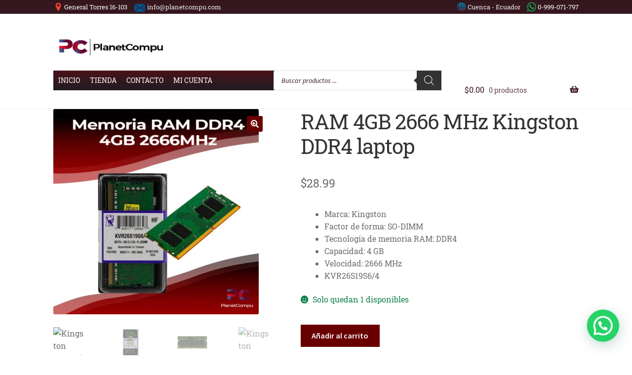

--- FILE ---
content_type: text/html; charset=UTF-8
request_url: https://planetcompu.com/producto/ram-4gb-2666-mhz-kingston-ddr4-laptop/
body_size: 42381
content:
<!doctype html>
<html lang="es">
<head>
<meta charset="UTF-8">
<meta name="viewport" content="width=device-width, initial-scale=1, maximum-scale=2.0">
<link rel="profile" href="http://gmpg.org/xfn/11">
<link rel="pingback" href="https://planetcompu.com/xmlrpc.php">

<title>RAM 4GB 2666 MHz Kingston DDR4 laptop &#8211; PlanetCompu &#8211; componentes de PC</title>
<meta name='robots' content='max-image-preview:large' />
<link rel='dns-prefetch' href='//fonts.googleapis.com' />
<link rel="alternate" type="application/rss+xml" title="PlanetCompu - componentes de PC &raquo; Feed" href="https://planetcompu.com/feed/" />
<link rel="alternate" type="application/rss+xml" title="PlanetCompu - componentes de PC &raquo; Feed de los comentarios" href="https://planetcompu.com/comments/feed/" />
<script>
window._wpemojiSettings = {"baseUrl":"https:\/\/s.w.org\/images\/core\/emoji\/15.0.3\/72x72\/","ext":".png","svgUrl":"https:\/\/s.w.org\/images\/core\/emoji\/15.0.3\/svg\/","svgExt":".svg","source":{"concatemoji":"https:\/\/planetcompu.com\/wp-includes\/js\/wp-emoji-release.min.js?ver=6.5.2"}};
/*! This file is auto-generated */
!function(i,n){var o,s,e;function c(e){try{var t={supportTests:e,timestamp:(new Date).valueOf()};sessionStorage.setItem(o,JSON.stringify(t))}catch(e){}}function p(e,t,n){e.clearRect(0,0,e.canvas.width,e.canvas.height),e.fillText(t,0,0);var t=new Uint32Array(e.getImageData(0,0,e.canvas.width,e.canvas.height).data),r=(e.clearRect(0,0,e.canvas.width,e.canvas.height),e.fillText(n,0,0),new Uint32Array(e.getImageData(0,0,e.canvas.width,e.canvas.height).data));return t.every(function(e,t){return e===r[t]})}function u(e,t,n){switch(t){case"flag":return n(e,"\ud83c\udff3\ufe0f\u200d\u26a7\ufe0f","\ud83c\udff3\ufe0f\u200b\u26a7\ufe0f")?!1:!n(e,"\ud83c\uddfa\ud83c\uddf3","\ud83c\uddfa\u200b\ud83c\uddf3")&&!n(e,"\ud83c\udff4\udb40\udc67\udb40\udc62\udb40\udc65\udb40\udc6e\udb40\udc67\udb40\udc7f","\ud83c\udff4\u200b\udb40\udc67\u200b\udb40\udc62\u200b\udb40\udc65\u200b\udb40\udc6e\u200b\udb40\udc67\u200b\udb40\udc7f");case"emoji":return!n(e,"\ud83d\udc26\u200d\u2b1b","\ud83d\udc26\u200b\u2b1b")}return!1}function f(e,t,n){var r="undefined"!=typeof WorkerGlobalScope&&self instanceof WorkerGlobalScope?new OffscreenCanvas(300,150):i.createElement("canvas"),a=r.getContext("2d",{willReadFrequently:!0}),o=(a.textBaseline="top",a.font="600 32px Arial",{});return e.forEach(function(e){o[e]=t(a,e,n)}),o}function t(e){var t=i.createElement("script");t.src=e,t.defer=!0,i.head.appendChild(t)}"undefined"!=typeof Promise&&(o="wpEmojiSettingsSupports",s=["flag","emoji"],n.supports={everything:!0,everythingExceptFlag:!0},e=new Promise(function(e){i.addEventListener("DOMContentLoaded",e,{once:!0})}),new Promise(function(t){var n=function(){try{var e=JSON.parse(sessionStorage.getItem(o));if("object"==typeof e&&"number"==typeof e.timestamp&&(new Date).valueOf()<e.timestamp+604800&&"object"==typeof e.supportTests)return e.supportTests}catch(e){}return null}();if(!n){if("undefined"!=typeof Worker&&"undefined"!=typeof OffscreenCanvas&&"undefined"!=typeof URL&&URL.createObjectURL&&"undefined"!=typeof Blob)try{var e="postMessage("+f.toString()+"("+[JSON.stringify(s),u.toString(),p.toString()].join(",")+"));",r=new Blob([e],{type:"text/javascript"}),a=new Worker(URL.createObjectURL(r),{name:"wpTestEmojiSupports"});return void(a.onmessage=function(e){c(n=e.data),a.terminate(),t(n)})}catch(e){}c(n=f(s,u,p))}t(n)}).then(function(e){for(var t in e)n.supports[t]=e[t],n.supports.everything=n.supports.everything&&n.supports[t],"flag"!==t&&(n.supports.everythingExceptFlag=n.supports.everythingExceptFlag&&n.supports[t]);n.supports.everythingExceptFlag=n.supports.everythingExceptFlag&&!n.supports.flag,n.DOMReady=!1,n.readyCallback=function(){n.DOMReady=!0}}).then(function(){return e}).then(function(){var e;n.supports.everything||(n.readyCallback(),(e=n.source||{}).concatemoji?t(e.concatemoji):e.wpemoji&&e.twemoji&&(t(e.twemoji),t(e.wpemoji)))}))}((window,document),window._wpemojiSettings);
</script>

<link rel='stylesheet' id='storefront-top-bar-css' href='https://planetcompu.com/wp-content/plugins/storefront-top-bar/assets/css/storefront-top-bar.css?ver=6.5.2' media='all' />
<style id='wp-emoji-styles-inline-css'>

	img.wp-smiley, img.emoji {
		display: inline !important;
		border: none !important;
		box-shadow: none !important;
		height: 1em !important;
		width: 1em !important;
		margin: 0 0.07em !important;
		vertical-align: -0.1em !important;
		background: none !important;
		padding: 0 !important;
	}
</style>
<link rel='stylesheet' id='wp-block-library-css' href='https://planetcompu.com/wp-includes/css/dist/block-library/style.min.css?ver=6.5.2' media='all' />
<style id='wp-block-library-theme-inline-css'>
.wp-block-audio figcaption{color:#555;font-size:13px;text-align:center}.is-dark-theme .wp-block-audio figcaption{color:#ffffffa6}.wp-block-audio{margin:0 0 1em}.wp-block-code{border:1px solid #ccc;border-radius:4px;font-family:Menlo,Consolas,monaco,monospace;padding:.8em 1em}.wp-block-embed figcaption{color:#555;font-size:13px;text-align:center}.is-dark-theme .wp-block-embed figcaption{color:#ffffffa6}.wp-block-embed{margin:0 0 1em}.blocks-gallery-caption{color:#555;font-size:13px;text-align:center}.is-dark-theme .blocks-gallery-caption{color:#ffffffa6}.wp-block-image figcaption{color:#555;font-size:13px;text-align:center}.is-dark-theme .wp-block-image figcaption{color:#ffffffa6}.wp-block-image{margin:0 0 1em}.wp-block-pullquote{border-bottom:4px solid;border-top:4px solid;color:currentColor;margin-bottom:1.75em}.wp-block-pullquote cite,.wp-block-pullquote footer,.wp-block-pullquote__citation{color:currentColor;font-size:.8125em;font-style:normal;text-transform:uppercase}.wp-block-quote{border-left:.25em solid;margin:0 0 1.75em;padding-left:1em}.wp-block-quote cite,.wp-block-quote footer{color:currentColor;font-size:.8125em;font-style:normal;position:relative}.wp-block-quote.has-text-align-right{border-left:none;border-right:.25em solid;padding-left:0;padding-right:1em}.wp-block-quote.has-text-align-center{border:none;padding-left:0}.wp-block-quote.is-large,.wp-block-quote.is-style-large,.wp-block-quote.is-style-plain{border:none}.wp-block-search .wp-block-search__label{font-weight:700}.wp-block-search__button{border:1px solid #ccc;padding:.375em .625em}:where(.wp-block-group.has-background){padding:1.25em 2.375em}.wp-block-separator.has-css-opacity{opacity:.4}.wp-block-separator{border:none;border-bottom:2px solid;margin-left:auto;margin-right:auto}.wp-block-separator.has-alpha-channel-opacity{opacity:1}.wp-block-separator:not(.is-style-wide):not(.is-style-dots){width:100px}.wp-block-separator.has-background:not(.is-style-dots){border-bottom:none;height:1px}.wp-block-separator.has-background:not(.is-style-wide):not(.is-style-dots){height:2px}.wp-block-table{margin:0 0 1em}.wp-block-table td,.wp-block-table th{word-break:normal}.wp-block-table figcaption{color:#555;font-size:13px;text-align:center}.is-dark-theme .wp-block-table figcaption{color:#ffffffa6}.wp-block-video figcaption{color:#555;font-size:13px;text-align:center}.is-dark-theme .wp-block-video figcaption{color:#ffffffa6}.wp-block-video{margin:0 0 1em}.wp-block-template-part.has-background{margin-bottom:0;margin-top:0;padding:1.25em 2.375em}
</style>
<style id='joinchat-button-style-inline-css'>
.wp-block-joinchat-button{border:none!important;text-align:center}.wp-block-joinchat-button figure{display:table;margin:0 auto;padding:0}.wp-block-joinchat-button figcaption{font:normal normal 400 .6em/2em var(--wp--preset--font-family--system-font,sans-serif);margin:0;padding:0}.wp-block-joinchat-button .joinchat-button__qr{background-color:#fff;border:6px solid #25d366;border-radius:30px;box-sizing:content-box;display:block;height:200px;margin:auto;overflow:hidden;padding:10px;width:200px}.wp-block-joinchat-button .joinchat-button__qr canvas,.wp-block-joinchat-button .joinchat-button__qr img{display:block;margin:auto}.wp-block-joinchat-button .joinchat-button__link{align-items:center;background-color:#25d366;border:6px solid #25d366;border-radius:30px;display:inline-flex;flex-flow:row nowrap;justify-content:center;line-height:1.25em;margin:0 auto;text-decoration:none}.wp-block-joinchat-button .joinchat-button__link:before{background:transparent var(--joinchat-ico) no-repeat center;background-size:100%;content:"";display:block;height:1.5em;margin:-.75em .75em -.75em 0;width:1.5em}.wp-block-joinchat-button figure+.joinchat-button__link{margin-top:10px}@media (orientation:landscape)and (min-height:481px),(orientation:portrait)and (min-width:481px){.wp-block-joinchat-button.joinchat-button--qr-only figure+.joinchat-button__link{display:none}}@media (max-width:480px),(orientation:landscape)and (max-height:480px){.wp-block-joinchat-button figure{display:none}}

</style>
<link rel='stylesheet' id='storefront-gutenberg-blocks-css' href='https://planetcompu.com/wp-content/themes/storefront/assets/css/base/gutenberg-blocks.css?ver=2.9.0' media='all' />
<style id='storefront-gutenberg-blocks-inline-css'>

				.wp-block-button__link:not(.has-text-color) {
					color: #ffffff;
				}

				.wp-block-button__link:not(.has-text-color):hover,
				.wp-block-button__link:not(.has-text-color):focus,
				.wp-block-button__link:not(.has-text-color):active {
					color: #ffffff;
				}

				.wp-block-button__link:not(.has-background) {
					background-color: #680000;
				}

				.wp-block-button__link:not(.has-background):hover,
				.wp-block-button__link:not(.has-background):focus,
				.wp-block-button__link:not(.has-background):active {
					border-color: #4f0000;
					background-color: #4f0000;
				}

				.wp-block-quote footer,
				.wp-block-quote cite,
				.wp-block-quote__citation {
					color: #6d6d6d;
				}

				.wp-block-pullquote cite,
				.wp-block-pullquote footer,
				.wp-block-pullquote__citation {
					color: #6d6d6d;
				}

				.wp-block-image figcaption {
					color: #6d6d6d;
				}

				.wp-block-separator.is-style-dots::before {
					color: #333333;
				}

				.wp-block-file a.wp-block-file__button {
					color: #ffffff;
					background-color: #680000;
					border-color: #680000;
				}

				.wp-block-file a.wp-block-file__button:hover,
				.wp-block-file a.wp-block-file__button:focus,
				.wp-block-file a.wp-block-file__button:active {
					color: #ffffff;
					background-color: #4f0000;
				}

				.wp-block-code,
				.wp-block-preformatted pre {
					color: #6d6d6d;
				}

				.wp-block-table:not( .has-background ):not( .is-style-stripes ) tbody tr:nth-child(2n) td {
					background-color: #fdfdfd;
				}

				.wp-block-cover .wp-block-cover__inner-container h1:not(.has-text-color),
				.wp-block-cover .wp-block-cover__inner-container h2:not(.has-text-color),
				.wp-block-cover .wp-block-cover__inner-container h3:not(.has-text-color),
				.wp-block-cover .wp-block-cover__inner-container h4:not(.has-text-color),
				.wp-block-cover .wp-block-cover__inner-container h5:not(.has-text-color),
				.wp-block-cover .wp-block-cover__inner-container h6:not(.has-text-color) {
					color: #000000;
				}

				.wc-block-components-price-slider__range-input-progress,
				.rtl .wc-block-components-price-slider__range-input-progress {
					--range-color: #96588a;
				}

				/* Target only IE11 */
				@media all and (-ms-high-contrast: none), (-ms-high-contrast: active) {
					.wc-block-components-price-slider__range-input-progress {
						background: #96588a;
					}
				}

				.wc-block-components-button:not(.is-link) {
					background-color: #ffffff;
					color: #000000;
				}

				.wc-block-components-button:not(.is-link):hover,
				.wc-block-components-button:not(.is-link):focus,
				.wc-block-components-button:not(.is-link):active {
					background-color: #e6e6e6;
					color: #000000;
				}

				.wc-block-components-button:not(.is-link):disabled {
					background-color: #ffffff;
					color: #000000;
				}

				.wc-block-cart__submit-container {
					background-color: #ffffff;
				}

				.wc-block-cart__submit-container::before {
					color: rgba(220,220,220,0.5);
				}

				.wc-block-components-order-summary-item__quantity {
					background-color: #ffffff;
					border-color: #6d6d6d;
					box-shadow: 0 0 0 2px #ffffff;
					color: #6d6d6d;
				}
			
</style>
<style id='classic-theme-styles-inline-css'>
/*! This file is auto-generated */
.wp-block-button__link{color:#fff;background-color:#32373c;border-radius:9999px;box-shadow:none;text-decoration:none;padding:calc(.667em + 2px) calc(1.333em + 2px);font-size:1.125em}.wp-block-file__button{background:#32373c;color:#fff;text-decoration:none}
</style>
<style id='global-styles-inline-css'>
body{--wp--preset--color--black: #000000;--wp--preset--color--cyan-bluish-gray: #abb8c3;--wp--preset--color--white: #ffffff;--wp--preset--color--pale-pink: #f78da7;--wp--preset--color--vivid-red: #cf2e2e;--wp--preset--color--luminous-vivid-orange: #ff6900;--wp--preset--color--luminous-vivid-amber: #fcb900;--wp--preset--color--light-green-cyan: #7bdcb5;--wp--preset--color--vivid-green-cyan: #00d084;--wp--preset--color--pale-cyan-blue: #8ed1fc;--wp--preset--color--vivid-cyan-blue: #0693e3;--wp--preset--color--vivid-purple: #9b51e0;--wp--preset--gradient--vivid-cyan-blue-to-vivid-purple: linear-gradient(135deg,rgba(6,147,227,1) 0%,rgb(155,81,224) 100%);--wp--preset--gradient--light-green-cyan-to-vivid-green-cyan: linear-gradient(135deg,rgb(122,220,180) 0%,rgb(0,208,130) 100%);--wp--preset--gradient--luminous-vivid-amber-to-luminous-vivid-orange: linear-gradient(135deg,rgba(252,185,0,1) 0%,rgba(255,105,0,1) 100%);--wp--preset--gradient--luminous-vivid-orange-to-vivid-red: linear-gradient(135deg,rgba(255,105,0,1) 0%,rgb(207,46,46) 100%);--wp--preset--gradient--very-light-gray-to-cyan-bluish-gray: linear-gradient(135deg,rgb(238,238,238) 0%,rgb(169,184,195) 100%);--wp--preset--gradient--cool-to-warm-spectrum: linear-gradient(135deg,rgb(74,234,220) 0%,rgb(151,120,209) 20%,rgb(207,42,186) 40%,rgb(238,44,130) 60%,rgb(251,105,98) 80%,rgb(254,248,76) 100%);--wp--preset--gradient--blush-light-purple: linear-gradient(135deg,rgb(255,206,236) 0%,rgb(152,150,240) 100%);--wp--preset--gradient--blush-bordeaux: linear-gradient(135deg,rgb(254,205,165) 0%,rgb(254,45,45) 50%,rgb(107,0,62) 100%);--wp--preset--gradient--luminous-dusk: linear-gradient(135deg,rgb(255,203,112) 0%,rgb(199,81,192) 50%,rgb(65,88,208) 100%);--wp--preset--gradient--pale-ocean: linear-gradient(135deg,rgb(255,245,203) 0%,rgb(182,227,212) 50%,rgb(51,167,181) 100%);--wp--preset--gradient--electric-grass: linear-gradient(135deg,rgb(202,248,128) 0%,rgb(113,206,126) 100%);--wp--preset--gradient--midnight: linear-gradient(135deg,rgb(2,3,129) 0%,rgb(40,116,252) 100%);--wp--preset--font-size--small: 14px;--wp--preset--font-size--medium: 23px;--wp--preset--font-size--large: 26px;--wp--preset--font-size--x-large: 42px;--wp--preset--font-size--normal: 16px;--wp--preset--font-size--huge: 37px;--wp--preset--spacing--20: 0.44rem;--wp--preset--spacing--30: 0.67rem;--wp--preset--spacing--40: 1rem;--wp--preset--spacing--50: 1.5rem;--wp--preset--spacing--60: 2.25rem;--wp--preset--spacing--70: 3.38rem;--wp--preset--spacing--80: 5.06rem;--wp--preset--shadow--natural: 6px 6px 9px rgba(0, 0, 0, 0.2);--wp--preset--shadow--deep: 12px 12px 50px rgba(0, 0, 0, 0.4);--wp--preset--shadow--sharp: 6px 6px 0px rgba(0, 0, 0, 0.2);--wp--preset--shadow--outlined: 6px 6px 0px -3px rgba(255, 255, 255, 1), 6px 6px rgba(0, 0, 0, 1);--wp--preset--shadow--crisp: 6px 6px 0px rgba(0, 0, 0, 1);}:where(.is-layout-flex){gap: 0.5em;}:where(.is-layout-grid){gap: 0.5em;}body .is-layout-flow > .alignleft{float: left;margin-inline-start: 0;margin-inline-end: 2em;}body .is-layout-flow > .alignright{float: right;margin-inline-start: 2em;margin-inline-end: 0;}body .is-layout-flow > .aligncenter{margin-left: auto !important;margin-right: auto !important;}body .is-layout-constrained > .alignleft{float: left;margin-inline-start: 0;margin-inline-end: 2em;}body .is-layout-constrained > .alignright{float: right;margin-inline-start: 2em;margin-inline-end: 0;}body .is-layout-constrained > .aligncenter{margin-left: auto !important;margin-right: auto !important;}body .is-layout-constrained > :where(:not(.alignleft):not(.alignright):not(.alignfull)){max-width: var(--wp--style--global--content-size);margin-left: auto !important;margin-right: auto !important;}body .is-layout-constrained > .alignwide{max-width: var(--wp--style--global--wide-size);}body .is-layout-flex{display: flex;}body .is-layout-flex{flex-wrap: wrap;align-items: center;}body .is-layout-flex > *{margin: 0;}body .is-layout-grid{display: grid;}body .is-layout-grid > *{margin: 0;}:where(.wp-block-columns.is-layout-flex){gap: 2em;}:where(.wp-block-columns.is-layout-grid){gap: 2em;}:where(.wp-block-post-template.is-layout-flex){gap: 1.25em;}:where(.wp-block-post-template.is-layout-grid){gap: 1.25em;}.has-black-color{color: var(--wp--preset--color--black) !important;}.has-cyan-bluish-gray-color{color: var(--wp--preset--color--cyan-bluish-gray) !important;}.has-white-color{color: var(--wp--preset--color--white) !important;}.has-pale-pink-color{color: var(--wp--preset--color--pale-pink) !important;}.has-vivid-red-color{color: var(--wp--preset--color--vivid-red) !important;}.has-luminous-vivid-orange-color{color: var(--wp--preset--color--luminous-vivid-orange) !important;}.has-luminous-vivid-amber-color{color: var(--wp--preset--color--luminous-vivid-amber) !important;}.has-light-green-cyan-color{color: var(--wp--preset--color--light-green-cyan) !important;}.has-vivid-green-cyan-color{color: var(--wp--preset--color--vivid-green-cyan) !important;}.has-pale-cyan-blue-color{color: var(--wp--preset--color--pale-cyan-blue) !important;}.has-vivid-cyan-blue-color{color: var(--wp--preset--color--vivid-cyan-blue) !important;}.has-vivid-purple-color{color: var(--wp--preset--color--vivid-purple) !important;}.has-black-background-color{background-color: var(--wp--preset--color--black) !important;}.has-cyan-bluish-gray-background-color{background-color: var(--wp--preset--color--cyan-bluish-gray) !important;}.has-white-background-color{background-color: var(--wp--preset--color--white) !important;}.has-pale-pink-background-color{background-color: var(--wp--preset--color--pale-pink) !important;}.has-vivid-red-background-color{background-color: var(--wp--preset--color--vivid-red) !important;}.has-luminous-vivid-orange-background-color{background-color: var(--wp--preset--color--luminous-vivid-orange) !important;}.has-luminous-vivid-amber-background-color{background-color: var(--wp--preset--color--luminous-vivid-amber) !important;}.has-light-green-cyan-background-color{background-color: var(--wp--preset--color--light-green-cyan) !important;}.has-vivid-green-cyan-background-color{background-color: var(--wp--preset--color--vivid-green-cyan) !important;}.has-pale-cyan-blue-background-color{background-color: var(--wp--preset--color--pale-cyan-blue) !important;}.has-vivid-cyan-blue-background-color{background-color: var(--wp--preset--color--vivid-cyan-blue) !important;}.has-vivid-purple-background-color{background-color: var(--wp--preset--color--vivid-purple) !important;}.has-black-border-color{border-color: var(--wp--preset--color--black) !important;}.has-cyan-bluish-gray-border-color{border-color: var(--wp--preset--color--cyan-bluish-gray) !important;}.has-white-border-color{border-color: var(--wp--preset--color--white) !important;}.has-pale-pink-border-color{border-color: var(--wp--preset--color--pale-pink) !important;}.has-vivid-red-border-color{border-color: var(--wp--preset--color--vivid-red) !important;}.has-luminous-vivid-orange-border-color{border-color: var(--wp--preset--color--luminous-vivid-orange) !important;}.has-luminous-vivid-amber-border-color{border-color: var(--wp--preset--color--luminous-vivid-amber) !important;}.has-light-green-cyan-border-color{border-color: var(--wp--preset--color--light-green-cyan) !important;}.has-vivid-green-cyan-border-color{border-color: var(--wp--preset--color--vivid-green-cyan) !important;}.has-pale-cyan-blue-border-color{border-color: var(--wp--preset--color--pale-cyan-blue) !important;}.has-vivid-cyan-blue-border-color{border-color: var(--wp--preset--color--vivid-cyan-blue) !important;}.has-vivid-purple-border-color{border-color: var(--wp--preset--color--vivid-purple) !important;}.has-vivid-cyan-blue-to-vivid-purple-gradient-background{background: var(--wp--preset--gradient--vivid-cyan-blue-to-vivid-purple) !important;}.has-light-green-cyan-to-vivid-green-cyan-gradient-background{background: var(--wp--preset--gradient--light-green-cyan-to-vivid-green-cyan) !important;}.has-luminous-vivid-amber-to-luminous-vivid-orange-gradient-background{background: var(--wp--preset--gradient--luminous-vivid-amber-to-luminous-vivid-orange) !important;}.has-luminous-vivid-orange-to-vivid-red-gradient-background{background: var(--wp--preset--gradient--luminous-vivid-orange-to-vivid-red) !important;}.has-very-light-gray-to-cyan-bluish-gray-gradient-background{background: var(--wp--preset--gradient--very-light-gray-to-cyan-bluish-gray) !important;}.has-cool-to-warm-spectrum-gradient-background{background: var(--wp--preset--gradient--cool-to-warm-spectrum) !important;}.has-blush-light-purple-gradient-background{background: var(--wp--preset--gradient--blush-light-purple) !important;}.has-blush-bordeaux-gradient-background{background: var(--wp--preset--gradient--blush-bordeaux) !important;}.has-luminous-dusk-gradient-background{background: var(--wp--preset--gradient--luminous-dusk) !important;}.has-pale-ocean-gradient-background{background: var(--wp--preset--gradient--pale-ocean) !important;}.has-electric-grass-gradient-background{background: var(--wp--preset--gradient--electric-grass) !important;}.has-midnight-gradient-background{background: var(--wp--preset--gradient--midnight) !important;}.has-small-font-size{font-size: var(--wp--preset--font-size--small) !important;}.has-medium-font-size{font-size: var(--wp--preset--font-size--medium) !important;}.has-large-font-size{font-size: var(--wp--preset--font-size--large) !important;}.has-x-large-font-size{font-size: var(--wp--preset--font-size--x-large) !important;}
.wp-block-navigation a:where(:not(.wp-element-button)){color: inherit;}
:where(.wp-block-post-template.is-layout-flex){gap: 1.25em;}:where(.wp-block-post-template.is-layout-grid){gap: 1.25em;}
:where(.wp-block-columns.is-layout-flex){gap: 2em;}:where(.wp-block-columns.is-layout-grid){gap: 2em;}
.wp-block-pullquote{font-size: 1.5em;line-height: 1.6;}
</style>
<link rel='stylesheet' id='email-subscribers-css' href='https://planetcompu.com/wp-content/plugins/email-subscribers/lite/public/css/email-subscribers-public.css?ver=5.6.24' media='all' />
<link rel='stylesheet' id='photoswipe-css' href='https://planetcompu.com/wp-content/plugins/woocommerce/assets/css/photoswipe/photoswipe.min.css?ver=8.2.4' media='all' />
<link rel='stylesheet' id='photoswipe-default-skin-css' href='https://planetcompu.com/wp-content/plugins/woocommerce/assets/css/photoswipe/default-skin/default-skin.min.css?ver=8.2.4' media='all' />
<style id='woocommerce-inline-inline-css'>
.woocommerce form .form-row .required { visibility: visible; }
</style>
<link rel='stylesheet' id='megamenu-css' href='https://planetcompu.com/wp-content/uploads/maxmegamenu/style.css?ver=85bc6c' media='all' />
<link rel='stylesheet' id='dashicons-css' href='https://planetcompu.com/wp-includes/css/dashicons.min.css?ver=6.5.2' media='all' />
<style id='dashicons-inline-css'>
[data-font="Dashicons"]:before {font-family: 'Dashicons' !important;content: attr(data-icon) !important;speak: none !important;font-weight: normal !important;font-variant: normal !important;text-transform: none !important;line-height: 1 !important;font-style: normal !important;-webkit-font-smoothing: antialiased !important;-moz-osx-font-smoothing: grayscale !important;}
</style>
<link rel='stylesheet' id='dgwt-wcas-style-css' href='https://planetcompu.com/wp-content/plugins/ajax-search-for-woocommerce/assets/css/style.min.css?ver=1.15.0' media='all' />
<link rel='stylesheet' id='xoo-wsc-fonts-css' href='https://planetcompu.com/wp-content/plugins/side-cart-woocommerce/assets/css/xoo-wsc-fonts.css?ver=2.1' media='all' />
<link rel='stylesheet' id='xoo-wsc-style-css' href='https://planetcompu.com/wp-content/plugins/side-cart-woocommerce/assets/css/xoo-wsc-style.css?ver=2.1' media='all' />
<style id='xoo-wsc-style-inline-css'>

.xoo-wsc-sp-left-col img{
	max-width: 80px;
}

.xoo-wsc-sp-right-col{
	font-size: 14px;
}

.xoo-wsc-sp-container{
	background-color: #eee;
}


 

.xoo-wsc-footer{
	background-color: #ffffff;
	color: #000000;
	padding: 10px 20px;
}

.xoo-wsc-footer, .xoo-wsc-footer a, .xoo-wsc-footer .amount{
	font-size: 16px;
}

.xoo-wsc-ft-buttons-cont{
	grid-template-columns: auto;
}

.xoo-wsc-basket{
	bottom: 90px;
	right: 18px;
	background-color: #ffffff;
	color: #680000;
	box-shadow: 0 1px 4px 0;
	border-radius: 50%}

.xoo-wsc-bki{
	font-size: 30px}

.xoo-wsc-items-count{
	top: -12px;
	left: -12px;
}

.xoo-wsc-items-count, .xoo-wsc-sc-count{
	background-color: #680000;
	color: #ffffff;
}

.xoo-wsc-container, .xoo-wsc-slider{
	max-width: 280px;
	right: -280px;
	top: 0;bottom: 0;
	bottom: 0;
	font-family: }


.xoo-wsc-cart-active .xoo-wsc-container, .xoo-wsc-slider-active .xoo-wsc-slider{
	right: 0;
}

.xoo-wsc-cart-active .xoo-wsc-basket{
	right: 280px;
}

.xoo-wsc-slider{
	right: -280px;
}

span.xoo-wsch-close {
    font-size: 16px;
    right: 10px;
}

.xoo-wsch-top{
	justify-content: center;
}

.xoo-wsch-text{
	font-size: 20px;
}

.xoo-wsc-header{
	color: #000000;
	background-color: #ffffff;
}

.xoo-wsc-sb-bar > span{
	background-color: #1e73be;
}

.xoo-wsc-body{
	background-color: #ffffff;
}

.xoo-wsc-body, .xoo-wsc-body span.amount, .xoo-wsc-body a{
	font-size: 16px;
	color: #000000;
}

.xoo-wsc-product{
	padding: 20px 15px;
}

.xoo-wsc-img-col{
	width: 30%;
}
.xoo-wsc-sum-col{
	width: 70%;
}

.xoo-wsc-sum-col{
	justify-content: center;
}

/***** Quantity *****/

.xoo-wsc-qty-box{
	max-width: 75px;
}

.xoo-wsc-qty-box.xoo-wsc-qtb-square{
	border-color: #000000;
}

input[type="number"].xoo-wsc-qty{
	border-color: #000000;
	background-color: #ffffff;
	color: #000000;
	height: 28px;
	line-height: 28px;
}

input[type="number"].xoo-wsc-qty, .xoo-wsc-qtb-square{
	border-width: 1px;
	border-style: solid;
}
.xoo-wsc-chng{
	background-color: #ffffff;
	color: #000000;
}
</style>
<link rel='stylesheet' id='storefront-style-css' href='https://planetcompu.com/wp-content/themes/storefront/style.css?ver=6.5.2' media='all' />
<style id='storefront-style-inline-css'>

			.main-navigation ul li a,
			.site-title a,
			ul.menu li a,
			.site-branding h1 a,
			button.menu-toggle,
			button.menu-toggle:hover,
			.handheld-navigation .dropdown-toggle {
				color: #3b161e;
			}

			button.menu-toggle,
			button.menu-toggle:hover {
				border-color: #3b161e;
			}

			.main-navigation ul li a:hover,
			.main-navigation ul li:hover > a,
			.site-title a:hover,
			.site-header ul.menu li.current-menu-item > a {
				color: #7c575f;
			}

			table:not( .has-background ) th {
				background-color: #f8f8f8;
			}

			table:not( .has-background ) tbody td {
				background-color: #fdfdfd;
			}

			table:not( .has-background ) tbody tr:nth-child(2n) td,
			fieldset,
			fieldset legend {
				background-color: #fbfbfb;
			}

			.site-header,
			.secondary-navigation ul ul,
			.main-navigation ul.menu > li.menu-item-has-children:after,
			.secondary-navigation ul.menu ul,
			.storefront-handheld-footer-bar,
			.storefront-handheld-footer-bar ul li > a,
			.storefront-handheld-footer-bar ul li.search .site-search,
			button.menu-toggle,
			button.menu-toggle:hover {
				background-color: #ffffff;
			}

			p.site-description,
			.site-header,
			.storefront-handheld-footer-bar {
				color: #404040;
			}

			button.menu-toggle:after,
			button.menu-toggle:before,
			button.menu-toggle span:before {
				background-color: #3b161e;
			}

			h1, h2, h3, h4, h5, h6, .wc-block-grid__product-title {
				color: #333333;
			}

			.widget h1 {
				border-bottom-color: #333333;
			}

			body,
			.secondary-navigation a {
				color: #6d6d6d;
			}

			.widget-area .widget a,
			.hentry .entry-header .posted-on a,
			.hentry .entry-header .post-author a,
			.hentry .entry-header .post-comments a,
			.hentry .entry-header .byline a {
				color: #727272;
			}

			a {
				color: #96588a;
			}

			a:focus,
			button:focus,
			.button.alt:focus,
			input:focus,
			textarea:focus,
			input[type="button"]:focus,
			input[type="reset"]:focus,
			input[type="submit"]:focus,
			input[type="email"]:focus,
			input[type="tel"]:focus,
			input[type="url"]:focus,
			input[type="password"]:focus,
			input[type="search"]:focus {
				outline-color: #96588a;
			}

			button, input[type="button"], input[type="reset"], input[type="submit"], .button, .widget a.button {
				background-color: #680000;
				border-color: #680000;
				color: #ffffff;
			}

			button:hover, input[type="button"]:hover, input[type="reset"]:hover, input[type="submit"]:hover, .button:hover, .widget a.button:hover {
				background-color: #4f0000;
				border-color: #4f0000;
				color: #ffffff;
			}

			button.alt, input[type="button"].alt, input[type="reset"].alt, input[type="submit"].alt, .button.alt, .widget-area .widget a.button.alt {
				background-color: #ffffff;
				border-color: #ffffff;
				color: #000000;
			}

			button.alt:hover, input[type="button"].alt:hover, input[type="reset"].alt:hover, input[type="submit"].alt:hover, .button.alt:hover, .widget-area .widget a.button.alt:hover {
				background-color: #e6e6e6;
				border-color: #e6e6e6;
				color: #000000;
			}

			.pagination .page-numbers li .page-numbers.current {
				background-color: #e6e6e6;
				color: #636363;
			}

			#comments .comment-list .comment-content .comment-text {
				background-color: #f8f8f8;
			}

			.site-footer {
				background-color: #131a22;
				color: #999999;
			}

			.site-footer a:not(.button):not(.components-button) {
				color: #6d6d6d;
			}

			.site-footer .storefront-handheld-footer-bar a:not(.button):not(.components-button) {
				color: #3b161e;
			}

			.site-footer h1, .site-footer h2, .site-footer h3, .site-footer h4, .site-footer h5, .site-footer h6, .site-footer .widget .widget-title, .site-footer .widget .widgettitle {
				color: #ffffff;
			}

			.page-template-template-homepage.has-post-thumbnail .type-page.has-post-thumbnail .entry-title {
				color: #000000;
			}

			.page-template-template-homepage.has-post-thumbnail .type-page.has-post-thumbnail .entry-content {
				color: #000000;
			}

			@media screen and ( min-width: 768px ) {
				.secondary-navigation ul.menu a:hover {
					color: #595959;
				}

				.secondary-navigation ul.menu a {
					color: #404040;
				}

				.main-navigation ul.menu ul.sub-menu,
				.main-navigation ul.nav-menu ul.children {
					background-color: #f0f0f0;
				}

				.site-header {
					border-bottom-color: #f0f0f0;
				}
			}
</style>
<link rel='stylesheet' id='storefront-child-style-css' href='https://planetcompu.com/wp-content/themes/storefront-child/style.css?ver=1.0.0' media='all' />
<link rel='stylesheet' id='storefront-icons-css' href='https://planetcompu.com/wp-content/themes/storefront/assets/css/base/icons.css?ver=2.9.0' media='all' />
<link rel='stylesheet' id='storefront-fonts-css' href='https://fonts.googleapis.com/css?family=Source+Sans+Pro%3A400%2C300%2C300italic%2C400italic%2C600%2C700%2C900&#038;subset=latin%2Clatin-ext&#038;ver=2.9.0' media='all' />
<link rel='stylesheet' id='joinchat-css' href='https://planetcompu.com/wp-content/plugins/creame-whatsapp-me/public/css/joinchat-btn.min.css?ver=5.0.13' media='all' />
<link rel='stylesheet' id='yith_wapo_front-css' href='https://planetcompu.com/wp-content/plugins/yith-woocommerce-product-add-ons/assets/css/front.css?ver=4.9.2' media='all' />
<style id='yith_wapo_front-inline-css'>
:root{--yith-wapo-required-option-color:#AF2323;--yith-wapo-checkbox-style:50%;--yith-wapo-color-swatch-style:2px;--yith-wapo-label-font-size:16px;--yith-wapo-description-font-size:12px;--yith-wapo-color-swatch-size:40px;--yith-wapo-block-padding:0px 0px 0px 0px ;--yith-wapo-block-background-color:#ffffff;--yith-wapo-accent-color-color:#03bfac;--yith-wapo-form-border-color-color:#7a7a7a;--yith-wapo-price-box-colors-text:#474747;--yith-wapo-price-box-colors-background:#ffffff;--yith-wapo-uploads-file-colors-background:#f3f3f3;--yith-wapo-uploads-file-colors-border:#c4c4c4;--yith-wapo-tooltip-colors-text:#ffffff;--yith-wapo-tooltip-colors-background:#03bfac;}
</style>
<link rel='stylesheet' id='yith-plugin-fw-icon-font-css' href='https://planetcompu.com/wp-content/plugins/yith-woocommerce-product-add-ons/plugin-fw/assets/css/yith-icon.css?ver=4.5.6' media='all' />
<link rel='stylesheet' id='wp-color-picker-css' href='https://planetcompu.com/wp-admin/css/color-picker.min.css?ver=6.5.2' media='all' />
<link rel='stylesheet' id='storefront-woocommerce-style-css' href='https://planetcompu.com/wp-content/themes/storefront/assets/css/woocommerce/woocommerce.css?ver=2.9.0' media='all' />
<style id='storefront-woocommerce-style-inline-css'>

			a.cart-contents,
			.site-header-cart .widget_shopping_cart a {
				color: #3b161e;
			}

			a.cart-contents:hover,
			.site-header-cart .widget_shopping_cart a:hover,
			.site-header-cart:hover > li > a {
				color: #7c575f;
			}

			table.cart td.product-remove,
			table.cart td.actions {
				border-top-color: #ffffff;
			}

			.storefront-handheld-footer-bar ul li.cart .count {
				background-color: #3b161e;
				color: #ffffff;
				border-color: #ffffff;
			}

			.woocommerce-tabs ul.tabs li.active a,
			ul.products li.product .price,
			.onsale,
			.wc-block-grid__product-onsale,
			.widget_search form:before,
			.widget_product_search form:before {
				color: #6d6d6d;
			}

			.woocommerce-breadcrumb a,
			a.woocommerce-review-link,
			.product_meta a {
				color: #727272;
			}

			.wc-block-grid__product-onsale,
			.onsale {
				border-color: #6d6d6d;
			}

			.star-rating span:before,
			.quantity .plus, .quantity .minus,
			p.stars a:hover:after,
			p.stars a:after,
			.star-rating span:before,
			#payment .payment_methods li input[type=radio]:first-child:checked+label:before {
				color: #96588a;
			}

			.widget_price_filter .ui-slider .ui-slider-range,
			.widget_price_filter .ui-slider .ui-slider-handle {
				background-color: #96588a;
			}

			.order_details {
				background-color: #f8f8f8;
			}

			.order_details > li {
				border-bottom: 1px dotted #e3e3e3;
			}

			.order_details:before,
			.order_details:after {
				background: -webkit-linear-gradient(transparent 0,transparent 0),-webkit-linear-gradient(135deg,#f8f8f8 33.33%,transparent 33.33%),-webkit-linear-gradient(45deg,#f8f8f8 33.33%,transparent 33.33%)
			}

			#order_review {
				background-color: #ffffff;
			}

			#payment .payment_methods > li .payment_box,
			#payment .place-order {
				background-color: #fafafa;
			}

			#payment .payment_methods > li:not(.woocommerce-notice) {
				background-color: #f5f5f5;
			}

			#payment .payment_methods > li:not(.woocommerce-notice):hover {
				background-color: #f0f0f0;
			}

			.woocommerce-pagination .page-numbers li .page-numbers.current {
				background-color: #e6e6e6;
				color: #636363;
			}

			.wc-block-grid__product-onsale,
			.onsale,
			.woocommerce-pagination .page-numbers li .page-numbers:not(.current) {
				color: #6d6d6d;
			}

			p.stars a:before,
			p.stars a:hover~a:before,
			p.stars.selected a.active~a:before {
				color: #6d6d6d;
			}

			p.stars.selected a.active:before,
			p.stars:hover a:before,
			p.stars.selected a:not(.active):before,
			p.stars.selected a.active:before {
				color: #96588a;
			}

			.single-product div.product .woocommerce-product-gallery .woocommerce-product-gallery__trigger {
				background-color: #680000;
				color: #ffffff;
			}

			.single-product div.product .woocommerce-product-gallery .woocommerce-product-gallery__trigger:hover {
				background-color: #4f0000;
				border-color: #4f0000;
				color: #ffffff;
			}

			.button.added_to_cart:focus,
			.button.wc-forward:focus {
				outline-color: #96588a;
			}

			.added_to_cart,
			.site-header-cart .widget_shopping_cart a.button,
			.wc-block-grid__products .wc-block-grid__product .wp-block-button__link {
				background-color: #680000;
				border-color: #680000;
				color: #ffffff;
			}

			.added_to_cart:hover,
			.site-header-cart .widget_shopping_cart a.button:hover,
			.wc-block-grid__products .wc-block-grid__product .wp-block-button__link:hover {
				background-color: #4f0000;
				border-color: #4f0000;
				color: #ffffff;
			}

			.added_to_cart.alt, .added_to_cart, .widget a.button.checkout {
				background-color: #ffffff;
				border-color: #ffffff;
				color: #000000;
			}

			.added_to_cart.alt:hover, .added_to_cart:hover, .widget a.button.checkout:hover {
				background-color: #e6e6e6;
				border-color: #e6e6e6;
				color: #000000;
			}

			.button.loading {
				color: #680000;
			}

			.button.loading:hover {
				background-color: #680000;
			}

			.button.loading:after {
				color: #ffffff;
			}

			@media screen and ( min-width: 768px ) {
				.site-header-cart .widget_shopping_cart,
				.site-header .product_list_widget li .quantity {
					color: #404040;
				}

				.site-header-cart .widget_shopping_cart .buttons,
				.site-header-cart .widget_shopping_cart .total {
					background-color: #f5f5f5;
				}

				.site-header-cart .widget_shopping_cart {
					background-color: #f0f0f0;
				}
			}
				.storefront-product-pagination a {
					color: #6d6d6d;
					background-color: #ffffff;
				}
				.storefront-sticky-add-to-cart {
					color: #6d6d6d;
					background-color: #ffffff;
				}

				.storefront-sticky-add-to-cart a:not(.button) {
					color: #3b161e;
				}
</style>
<script type="text/template" id="tmpl-variation-template">
	<div class="woocommerce-variation-description">{{{ data.variation.variation_description }}}</div>
	<div class="woocommerce-variation-price">{{{ data.variation.price_html }}}</div>
	<div class="woocommerce-variation-availability">{{{ data.variation.availability_html }}}</div>
</script>
<script type="text/template" id="tmpl-unavailable-variation-template">
	<p>Lo siento, este producto no está disponible. Por favor, elige otra combinación.</p>
</script>
<!--n2css--><script id="jquery-core-js-extra">
var xlwcty = {"ajax_url":"https:\/\/planetcompu.com\/wp-admin\/admin-ajax.php","version":"2.14.2","wc_version":"8.2.4"};
</script>
<script src="https://planetcompu.com/wp-includes/js/jquery/jquery.min.js?ver=3.7.1" id="jquery-core-js"></script>
<script src="https://planetcompu.com/wp-includes/js/jquery/jquery-migrate.min.js?ver=3.4.1" id="jquery-migrate-js"></script>
<link rel="https://api.w.org/" href="https://planetcompu.com/wp-json/" /><link rel="alternate" type="application/json" href="https://planetcompu.com/wp-json/wp/v2/product/1972" /><link rel="EditURI" type="application/rsd+xml" title="RSD" href="https://planetcompu.com/xmlrpc.php?rsd" />
<meta name="generator" content="WordPress 6.5.2" />
<meta name="generator" content="WooCommerce 8.2.4" />
<link rel="canonical" href="https://planetcompu.com/producto/ram-4gb-2666-mhz-kingston-ddr4-laptop/" />
<link rel='shortlink' href='https://planetcompu.com/?p=1972' />
<link rel="alternate" type="application/json+oembed" href="https://planetcompu.com/wp-json/oembed/1.0/embed?url=https%3A%2F%2Fplanetcompu.com%2Fproducto%2Fram-4gb-2666-mhz-kingston-ddr4-laptop%2F" />
<link rel="alternate" type="text/xml+oembed" href="https://planetcompu.com/wp-json/oembed/1.0/embed?url=https%3A%2F%2Fplanetcompu.com%2Fproducto%2Fram-4gb-2666-mhz-kingston-ddr4-laptop%2F&#038;format=xml" />

<!-- This website runs the Product Feed PRO for WooCommerce by AdTribes.io plugin -->
<style>.dgwt-wcas-ico-magnifier,.dgwt-wcas-ico-magnifier-handler{max-width:20px}</style><meta name="facebook-domain-verification" content="zasrghuu8mpl4pfvwp7qgzebat8ab5" />
	<noscript><style>.woocommerce-product-gallery{ opacity: 1 !important; }</style></noscript>
	
<!-- Meta Pixel Code -->
<script type='text/javascript'>
!function(f,b,e,v,n,t,s){if(f.fbq)return;n=f.fbq=function(){n.callMethod?
n.callMethod.apply(n,arguments):n.queue.push(arguments)};if(!f._fbq)f._fbq=n;
n.push=n;n.loaded=!0;n.version='2.0';n.queue=[];t=b.createElement(e);t.async=!0;
t.src=v;s=b.getElementsByTagName(e)[0];s.parentNode.insertBefore(t,s)}(window,
document,'script','https://connect.facebook.net/en_US/fbevents.js?v=next');
</script>
<!-- End Meta Pixel Code -->

      <script type='text/javascript'>
        var url = window.location.origin + '?ob=open-bridge';
        fbq('set', 'openbridge', '253113043186809', url);
      </script>
    <script type='text/javascript'>fbq('init', '253113043186809', {}, {
    "agent": "wordpress-6.5.2-3.0.13"
})</script><script type='text/javascript'>
    fbq('track', 'PageView', []);
  </script>
<!-- Meta Pixel Code -->
<noscript>
<img height="1" width="1" style="display:none" alt="fbpx"
src="https://www.facebook.com/tr?id=253113043186809&ev=PageView&noscript=1" />
</noscript>
<!-- End Meta Pixel Code -->
		<style type="text/css">
			.woa-top-bar-wrap, .woa-top-bar .block .widget_nav_menu ul li .sub-menu { background: #36171f; } .woa-top-bar .block .widget_nav_menu ul li .sub-menu li a:hover { background: #1d0006 } .woa-top-bar-wrap * { color: #efefef; } .woa-top-bar-wrap a, .woa-top-bar-wrap .widget_nav_menu li.current-menu-item > a { color: #ffffff !important; } .woa-top-bar-wrap a:hover { opacity: 0.9; }
		</style>
		<link rel="icon" href="https://planetcompu.com/wp-content/uploads/2020/12/cropped-Pesta-pagina-blanco-32x32.png" sizes="32x32" />
<link rel="icon" href="https://planetcompu.com/wp-content/uploads/2020/12/cropped-Pesta-pagina-blanco-192x192.png" sizes="192x192" />
<link rel="apple-touch-icon" href="https://planetcompu.com/wp-content/uploads/2020/12/cropped-Pesta-pagina-blanco-180x180.png" />
<meta name="msapplication-TileImage" content="https://planetcompu.com/wp-content/uploads/2020/12/cropped-Pesta-pagina-blanco-270x270.png" />
		<style id="wp-custom-css">
			/*=====FUENTES LOCALES====*/

/*Medium*/
@font-face {
  font-family: "Roboto Slab";
  src: url("https://planetcompu.com/wp-content/uploads/fonts/RobotoSlab-Medium.woff2")
      format("woff2"),
    url("https://planetcompu.com/wp-content/uploads/fonts/RobotoSlab-Medium.woff")
      format("woff");
  font-weight: 500;
  font-style: normal;
}

/*REGULAR*/
@font-face {
  font-family: "Roboto Slab";
  src: url("https://planetcompu.com/wp-content/uploads/fonts/RobotoSlab-Regular.woff2")
      format("woff2"),
    url("https://planetcompu.com/wp-content/uploads/fonts/RobotoSlab-Regular.woff")
      format("woff");
  font-weight: normal;
  font-style: normal;
}
/*BOLD*/
/*
@font-face {
  font-family: "Roboto Slab";
  src: url("https://planetcompu.com/wp-content/uploads/fonts/RobotoSlab-Bold.woff2")
      format("woff2"),
    url("https://planetcompu.com/wp-content/uploads/fonts/RobotoSlab-Bold.woff")
      format("woff");
  font-weight: bold;
  font-style: normal;
}
*/

/*==============*/


/*=======FONT==========*/
body{
	font-family: "Roboto Slab", sans-serif; 
}

.main-navigation a{
	text-transform: uppercase !important;
}

/*==========================*/
/*PRODUCTOS DESTACADOS*/
/*ocultar 3 productos*/
		.entry-content .columns-1 {
		display: none !important;
	}

/*productos destacados para escritorio mostrar 6 productos*/
/*productos destacados para moviles mostrar 3 productos*/

@media (max-width: 768px) {
		/*ocultar 6 productos*/
		.entry-content .columns-3 {
		display: none !important;
	}
	 /*mostrar 3 productos*/
		.entry-content .columns-1 {
		display: block !important;
	}
	
}		









/*No mostrar titulo de pagina Inicio*/
/*No mostrar titulo de todas las paginas*/
.entry-header .entry-title{
	display: none;
}

/*Eliminar descricion de paginas Inicio>  Nosotros*/
.storefront-breadcrumb{
	display: none !important;
}

/*Quitar Padding cabecera de productos*/
.woocommerce-products-header{
	padding-bottom:0 !important;
}


/*Quitar Padding cabecera de carrito*/
.entry-header{
	padding-bottom:0 !important;
}

/*No mostrar titulo de pagina Tienda*/
.woocommerce-products-header__title{
	display: none;
}

/*Quitar padding de imagen de Inicio*/
.site-main{
	padding-top:0 !important;
}

/*Imagen principal sin margen - Ancho completo
.col-full{
	margin: 0;
}

.page-template-template-homepage .entry-content, .page-template-template-homepage .entry-header {
	max-width: none !important;
}
*/


/*Ancho completo la imagen principal*/
@media screen and (min-width: 960px) {
	.alignfull {
		margin: 32px calc(50% - 50vw);
		max-width: 100vw;
	}

	.alignwide {
		margin: 32px calc(25% - 25vw);
		max-width: 100vw;
	}
}

/*IMAGENES DE SLIDER Y PORTADA*/
/*Eliminar margen cabecera con portada inicial*/
.site-header{
	margin-bottom: 0 !important;
}


/*en movil eliminar padding*/
@media (max-width: 576px) {
	.image-main img{
		
	}
	.suscribirse_inicio .wp-block-cover__inner-container{
	padding-top: 0 !important;
	padding-bottom: 0 !important;
}
	
}






/*ocultar pie página por defecto*/
/*.site-info{
	display: none;
}
*/

.woocommerce-error{
	background-color: #860000;
}


/*======FIBO SEARCH========*/
/*ocultar anterior buscador */
.widget_product_search{
	display: none !important;
}


/*enviar a la derecha y ancho 340*/
.fibosearch{	
	position: relative;
  float: right !important;
	width: 340px !important;  
}

/*en moviles y tablets ocupar todo el espacio*/
@media (max-width: 768px) {
	.fibosearch{
		float: none !important;
		width: auto !important;
  }
}

/*=======TOP BAR==========*/
/*eliminar padding superior*/
.woa-top-bar-wrap{
	padding-top: 0 !important;
	margin-top: -1.2em !important;
}







/*========MENU===========*/

/* color de fondo del buscador*/
.site-search .widget_product_search form input[type=search]{
	background-color: #FAFAFA;
}

/*color del placeholder del buscador*/
input::-webkit-input-placeholder, textarea::-webkit-input-placeholder {
  color: #3B161E !important;
}
input:-moz-placeholder, textarea:-moz-placeholder {
  color: #3B161E !important;
}







/*===========INICIO=======*/
/* margen con footer 0*/
.site-content{
	margin-bottom: -5.3em !important;
}


.suscribirse_inicio{
	padding-top: 0 !important;
	margin-bottom: 0 !important;
}

/* suscribirse centrar*/
.suscribirse_inicio form{
	 text-align: center !important;
}



/* suscribirse dimensión correo*/
.suscribirse_inicio form input[type=email]{
	width: 60%;
}

.suscribirse_inicio p {
	font-size: 24px !important;
}


@media (max-width: 768px){
	/* margen con footer 0*/
	.site-content{
		margin-bottom: -2.7em !important;
	}
}

@media (max-width: 576px) {
	.suscribirse_inicio p {
	font-size: 18px !important;
	}
	
	.suscribirse_inicio form input{
	 width: 100% !important; 
}
}


/*======BLOQUES PAGINA INICIO CON TEXTO=======*/
/*interruptores y ssd*/

@media screen and (max-width: 768px) {
	/*una sola columna*/
	.bloque_interruptor, .bloque_ssd{
		display: block;
	}

}





/*===== CATEGORIAS INICIO BLOQUE=========*/

/*seccion de categorias*/

.categoria_Alexa .wp-block-button, .categoria_SSD .wp-block-button {
		text-align: center !important;
}


/*tablet tamaño imagenes de categorias inicio*/
@media screen and (max-width: 768px) {
	/*una sola columna*/
	.categorias_Destacadas{
		display: block;
	}

	/*eliminar el padding derecha*/
	.categorias_Destacadas .wp-block-column{
		padding-right:0 !important;
	}
	/*ajustar toda la imagen*/
.categoria_Alexa, .categoria_SSD{	
	background-repeat: no-repeat;
  background-size: contain !important;
        -webkit-background-size: contain !important;
        -moz-background-size: contain !impoertant;
	background-position: center center;
	
}

}

/*mobiles tamaño imagenes de categorias inicio*/
@media screen and (max-width: 576px) {		
	.categoria_Alexa, .categoria_SSD{
		min-height: 300px !important;
	}
}
	






/*============COLORES==========*/
/*Color de info woocommerce*/
.woocommerce-info{	
	background-color: rgba(65,20,28,0.57);
}

/*mensaje al agregar al carro*/
.site-content>.col-full>.woocommerce>.woocommerce-message:first-child
{
	background-color: rgba(60,21,29, 0.67) !important;
}


/*volver a tienda*/
.return-to-shop .wc-backward{
	background-color: #131A22;
	color: #E1E1E1;
}

/*ver carrito mini desplegable*/
.site-header-cart .widget_shopping_cart a.button{
	background-color: #131A22 !important;
	color: #E1E1E1;
}

/*color contador de productos*/
.site-header-cart .cart-contents .count {
		opacity: 0.8;
}


/*Color de button realizar pedido woocommerce*/
.button.alt {
	background-color: #680000 !important;
	transition-duration: 0.4s;
}

/*Color de button realizar pedido hover*/
.button.alt:hover {
	background-color: #385B8C;
}
	
/*Color de mensaje woocommerce (ver carrito)*/
.woocommerce-message{
	    background-color: #005a87 !important;
}

/*Color de button añadir al carrito*/
.add_to_cart_button, .checkout-button, .product_type_simple{
	background-color: #680000 !important;
	color: #fff !important;
	transition-duration: 0.4s;
	border-radius: 10px !important;
	
}



.add_to_cart_button:hover,
.checkout-button:hover,
.product_type_simple:hover,
#place_order:hover
{	
	background-color: white !important; 
	color: black !important;
  border: 2px solid #680000 !important;
}

/*color boton realizar pedido*/
#place_order{
	color: #fff !important;
	transition-duration: 0.4s;
}

#place_order{
	color: #fff !important;
	transition-duration: 0.4s;
}

/*Texto oferta tienda*/
.onsale{
	color: #A45F83 !important;
  border: 1px solid #680000 !important;
}
/*Texto de oferta home*/
.wc-block-grid__product-onsale{
	color: #A45F83 !important;
  border: 1px solid #680000 !important;
}
/*finalizar compra carrito*/
.widget a.button.checkout {
	background-color: #680000 !important;
	color: #fff !important;
}

/*color Añadir al carrito*/
.single_add_to_cart_button{
	color: white !important;
}

/*color Seleccionar opciones aparece en la parte superior*/
.storefront-sticky-add-to-cart__content-button{
	color: white !important;
}


/*=== PLUGIN WOOCOMMERCE BLOCKS =====*/
/*boton de realizar pedido del plugin woocommerce blocks*/
.wc-block-components-checkout-place-order-button,
.wc-block-cart__submit-button /*finalizar compra*/
{
	background-color: #680000 !important;
	color: #fff !important;
	transition-duration: 0.4s;
}
/*hover*/
.wc-block-components-checkout-place-order-button:hover,
.wc-block-cart__submit-button:hover
{
	background-color: white !important; 
	color: black !important;
  border: 2px solid #680000 !important;
}


/*=======FOOTER=======*/
/*quitar padding footer top*/
.site-footer{
	padding-top: 0;
}
/* centrar footer*/
.site-info{	
	text-align: center !important;
}

/*centrar imagen de footer*/
.site-info img{
	margin: 0 auto 3em auto;
}


/*sin padding bottom solamente en patalla grande*/
@media screen and (min-width: 768px) {
		/*quitar padding footer*/
	.site-footer{
		padding-top: 0;	
		padding-bottom: 0.7em !important;
	}
	/*quitar padding footer site info*/
	.site-info{
		text-align: center !important;
		padding-bottom: 0 !important;
	}
}





/*====FOOTER ICONOS y WIDGET====*/

.location_footer li a img,
.location_footer li img
{
	width: 1.2em;
}

/*CENTAR location_footer*/
@media screen and (max-width: 768px) {
	/*centrar imagen planetcompu footer*/
	.image-footer{
		margin: 0 auto;		
	}
	
	/* centrar titulos de widget footer  widget_nav_menu*/
	.widget-title{
		text-align: center;
	}
	/*menu*/	
	.menu-menu-footer-container	{
		display: flex;
    justify-content: center;
	}
	/*encuentranos*/
	.custom-html-widget{
		display: flex;
    justify-content: center;	
	}
	
	/*tienda - cuenta - politica*/
	.menu-menu-footer2-terminos-y-condiciones-container{
		display: flex;
    justify-content: center;
	}
	
	/*siguenos*/
	.custom-html-widget .redes_sociales{
		display: flex;
    justify-content: center;
	}
	
}


/* iconos redes sociales*/
.redes_sociales div a img{
	transition-duration: 0.4s;
	
}

.redes_sociales div a img:hover{
	width: 2.15em !important;
	box-shadow: 0 8px 16px 0 rgba(0,0,0,0.2), 0 6px 20px 0 rgba(0,0,0,0.19);
z-index: 5;	
}







/*###########################*/
/* PAGINA NOSOTROS */
/*Elimnar padding fondo de nosotros*/
.fondo_nosotros{
	padding-top: 0;
	padding-bottom: 0;
	margin-top: 0;
	margin-bottom: 2em;
}

/* Eliminar padding superior en imagen planetcompu nosotros*/
.fondo_nosotros .wp-block-cover__inner-container{
	padding-top: 0 !important;
	padding-bottom: 0 !important;
}


/*###########################*/
/* PAGINA CONTACTO */

/*Elimnar padding fondo de contacto*/
.fondo_contacto{
	margin-top: 0;	
}

/*sin margen final de la ubicacion*/
.site-main .post-27{
	margin-bottom: 0 !important;
}

.contacto_ubicacion{
	margin-bottom: 0 !important;
	padding-bottom: 0 !important;
}

/*color parrafos de contacto*/
.contacto_parrafo{
	color: #d6d6d6 !important;
}

/*margen superior boton*/
.contacto_boton{
	margin-top:25px;	
}

/*color boton contacto*/
.contacto_boton a{
	background-color: #24486D !important;
	 transition-duration: 0.4s;
}

/*hover boton contacto*/
.contacto_boton a:hover{
	background-color: #680000 !important;
  color: white !important;
  border: 1px solid white !important;
	
	box-shadow: 0 8px 16px 0 rgba(0,0,0,0.2), 0 6px 20px 0 rgba(0,0,0,0.19);
}


/*==FORMULARIO DE CONTACTO==*/

/*estilo del boton*/
.button_form_contact {
	transition-duration: 0.4s;
	background-color: #1E3F61 !important;
	color: white !important;
	font-weight: 500 !important;
	border-radius: 1rem !important;
	width: 100% !important; /*ocupa todo*/
}

.button_form_contact:hover {
	background-color: #680000 !important;
	color: white !important;	
	border-radius: 1rem !important;	
-webkit-box-shadow: 7px 7px 12px -2px rgba(109,109,110,1) !important;
-moz-box-shadow: 7px 7px 12px -2px rgba(109,109,110,1) !important;
box-shadow: 7px 7px 12px -2px rgba(109,109,110,1) !important;
}



/* estilo form input internos*/
.form_contact{
	background-color: rgba(56, 22, 30, 0.45) !important;
     padding: 20px !important;
     border-radius: 1.2rem !important;
	font-family: 'Roboto Slab', serif;
}

.form_contact .wpforms-form input[type=text],
.form_contact .wpforms-form input[type=number],
.form_contact .wpforms-form input[type=email],
.form_contact .wpforms-form textarea
{
	padding: 12px !important;
  border: none !important;
  border-radius: 5px !important; 
	font-family: 'Roboto Slab', serif;
}


/*!!!!!PRODUCTOS!!!*/

/*""""""IMAGENES Y TEXTO""""*/
/* imagen a la izquierda del texto*/

/*dentro de este div esta una imagen y texto*/
/*IMAGEN DERECHA*/
.imageRightText{
	display: flex;
	flex-direction: row-reverse;
}
.imageRightText img {
	margin: 0 0.7em 1.3em 1em;
	width: 100%;
	min-width: 50%;
}

.imageRightText div{
	min-width: 50%;
	width: 100% !important;
}

.imageRightText div p{
	margin-left: 45px !important;	
}

/*IMAGEN IZQUIERDA*/
.imageLeftText{
	display: flex;
	flex-direction: row;
	
}

.imageLeftText img {
	margin: 0 1em 1.3em 0.7em;
	width: 100%;
	min-width: 50%;
}


.imageLeftText div{	
	width: 100%;
	min-width: 50%;
}

.imageLeftText div p{
	margin-left: 17px !important;
}


.imageRightText p, .imageLeftText  p{
	text-align: justify;
}



@media (max-width: 768px) {
	/*no en la misma linea imagen y texto para dispositivos pequeños*/
	.imageRightText, .imageLeftText{		
		display: block;		
	}
	
	.imageRightText img,
	.imageLeftText img{
		margin: 5px auto;
	}
	
	.image_medium, .imageMedium{	
		min-width: auto !important;
	}
	
	.imageLeftText div p,
	.imageRightText div p{
	margin-left: 5px !important;
}

}


/*Imagenes para ocupar mitad compartido con texto*/
.imageForMediumText, .alexa_controlvoz{
	width: 900px !important;
}


/*Imagenes medianas*/
.image_medium, .imageMedium{
	min-width: 500px;
}


/*texto entre dos imagenes*/
/*Imagenes show 5 llamadas*/

.textBetweenImage{
	display: flex;
	flex-direction: row;
}

.textBetweenImage .textMedium {
	margin: 2em 2em 1.3em 2em;
	width: 420px;
	text-align: center;
}

@media (max-width: 768px) {
	
	.textBetweenImage{
		display: flex;		
	flex-direction: column;
	}
	
	.textBetweenImage img{
		margin: 5px auto;
	}
	
	.textBetweenImage .textMedium  {
		align-self: center;
		width: auto !important;
	}
}

/*TEXT OVER IMAGE*/

.textOverImage{
	position: relative;
  text-align: center;
}

.text-block{
	position: absolute;
  top: 30%;
  left: 50%;
  transform: translate(-50%, -50%);
	color: #4A656C;
	font-weight: 600;
	font-size: 1.1em;
}

/*tamaño mediano texto en imagen alexa con reloj*/
@media screen and (max-width: 768px) {

	.text-block {
		position: absolute;
  top: 80%;
  left: 30%;
  width: 330px;
	color: #E7E7EA;
	font-weight: 600;
	font-size: 0.95em;
	}
}

@media (max-width: 576px) {
	.text-block {
		display: none;
	}
	
	.textOverImage{
		position: static;
	}
	
	.text-block-small {
		display: block !important;
		text-align: left;
	}
	
}


/*######################*/



/*""""INFO ADICIONAL"""""*/
/*ocultar informacion adicional de peso y dimensiones del producto*/
.additional_information_tab{
	display: none !important;
}
/* ocultar las dos pestañas, descripcion e informacion adicional*/
.wc-tabs{
	display: none !important;
}

/* todo el ancho para la descripción*/
.woocommerce-Tabs-panel{
	width: 100% !important;
}




/*=====TAMAÑOS PEQUEÑOS=====*/
/* ocultar el menu storefront en pantallas medianas y pequeñas*/
@media screen and (max-width: 768px) {

	.menu-toggle {
		display: none;
	}
}


/* Medium devices*/
@media (max-width: 768px) {
	.contacto_parrafo{		
		padding-left: 2.5em;
		padding-right: 2.5em;
	}
}

/* Small devices */
@media (max-width: 576px) { 
	
	.contacto_titulo{
		font-size: 2.2em !important;	
	}
	
	.contacto_parrafo{
		font-size: 0.94em !important;	
		padding-left: 0.7em;
		padding-right: 0.7em;
	}
	
	/* titulo de deseas saber mas informacion*/
	.moreinfo_title, .infotitle{
		font-size: 2em !important;
	}
	
	/* centrar columna izquierda info*/
	.info_column_iz{		
		text-align: center;
	}
	
	/* no mostrar consulta en mobil*/
	.info_consulta{
		display: none;
	}
	
	/* mapa reducir alto*/
	.location_block iframe {
		height: 230px;
	}
	
}


/*====================*/
/*BLOG*/
/*.entry-header .post-comments*/

.entry-header .posted-on,
.entry-header .post-author,
.entry-header .post-comments
{
	display: none !important;
}


/*centrar las imagenes de descarga App del blog configuración Alexa */
@media screen and (max-width: 768px) {
	.bloque_descarga_Alexa div {
		display: flex;
		justify-content: center !important;
	}

	.bloque_descarga_Alexa div div figure { !important;
		padding: 3px;
		margin: 0 auto !important;
	}
}
/*fin de centrar imágenes*/


/*==================*/
/*POLITICAS DE COOKIES*/
.privacidad_button{
	color: #d9d9d9 !important;
	background-color: #391017 !important;
}


/*===================*/
/*TIENDA*/

/*margen inferior numero de pagina*/
.storefront-sorting ::before{
	margin-bottom: 5px;
}

.woocommerce-pagination .page-numbers{
	padding-bottom: 5px;
	
}




/*===checkout===*/
/*checkout quitar footer o pie de pagina*/

.woocommerce-checkout .site-footer {
    display: none !important;
}

/*checkout ocultar cabecera*/
.woocommerce-checkout .site-header {
    display: none !important;
}



/*margin imagenes barra progreso*/
.planetcompu_enviopago{
	margin-top:15px !important;
}

/*footer estatico al fondo en checkout*/
.footer_checkout_planetcompu{

  position:static;
     padding-bottom:0 !important;
	margin-bottom: 0 !important; 
    bottom:0 !important;
    clear:both;
     width:100%;   
}

.woocommerce-checkout .content-area,
.woocommerce-checkout .content-area .site-main,
.woocommerce-checkout .status-publish
{
	margin-bottom: 0 !important;
}

/*tamaño del pie de pagina en checkout*/
.footer_checkout_planetcompu a{
	text-decoration:none !important;
}

.pie_pagina_checkout p{
	font-size: 0.7em !important;
}

.footer_checkout_planetcompu p a{
	font-size: 1em !important;
	font-weight: 500;
}

/*thank you page*/

/*eliminar imagen clickeable*/
.woocommerce-order-received .xlwcty_imgBox_w p a {
	display: none;	
}

/*agregar imagen barra de progreso*/
.woocommerce-order-received .xlwcty_imgBox_w p {
	background-image: url('https://planetcompu.com/wp-content/uploads/2021/02/planetcompu_finalizar.jpg') !important;
	background-repeat: repeat-y;
	height: 57px;	
}

.xlwcty_imgBox{
	padding-left: 0 !important;
}

/*========================*/
/*css Checkout Woocomerce normal*/

/*dividir ambas columnas facturacion y pedido*/
.woocommerce-checkout .col2-set{
	width: 57% !important;
	padding-right: 1%;	
}

#order_review_heading, .woocommerce-checkout-review-order{
	width: 38% !important;
}

/**/

@media (max-width: 1055px){

	/*columna 1*/
	.woocommerce-checkout .col2-set{
		width: 100% !important;
	}
	
	/*columna 2*/
	#order_review_heading, .woocommerce-checkout-review-order{
		width: 100% !important;
		clear:none !important;
		margin-left: auto;
		margin-right: auto;
	}
}

@media (max-width: 576px) {
	
}




/*texto de informacion direccion*/
.woocommerce-info-description{
	  font-size: .875em;
    line-height: 1.25;
    margin-bottom: 16px;
}

/*cuando hace click en el input o esta con datos se translada*/
.wooccm-field.focused label {
    transform: translateY(1px) scale(.75);	
	transition: font-size 150ms ease-out, -webkit-transform 150ms ease-out;
  transition: transform 150ms ease-out, font-size 150ms ease-out;
  transition: transform 150ms ease-out, font-size 150ms ease-out, -webkit-transform 150ms ease-out;
}




/*el grupo de input y label
 * para poder float label
 * */
.wooccm-field{
    position: relative;
    margin-top: 1.5em;
    white-space: nowrap;
}

/* enviar mas abajo el texto en el input*/
.wooccm-field.focused input {
    padding: 1.5em 0 .25em 16px;
}


/*input checkout*/
.wooccm-field input{
  display: block;
	border: 1px solid #50575e;
	font-size: 1em;
  background-color: #fff;
  padding: .75em 16px;
  border-radius: 4px;
	height: 3em;	
}

/*label transladar top*/
.wooccm-field label {
    color: inherit;    
    position: absolute;
    transform: translateY(.75em);
    left: 0;
    top: 0;
    transform-origin: top left;
    line-height: 1.375;
    color: #757575;
    transition: transform .2s ease;
    margin: 0 0 0 17px;
    overflow: hidden;
    text-overflow: ellipsis;
    max-width: calc(100% - 32px);
    cursor: text;
}



/*Pais texto: Ecuador*/
.wooccm-type-country span{
	display: block;
	font-size: 1em;
  background-color: #fff;  
	height: 3em;
	border: 1px solid #50575e;
	padding: 1.5em 0 .25em 16px;
	line-height: 0.8;
	border-radius: 4px;
}

/*label de Pais*/
.wooccm-type-country label{
		color: inherit;    
    position: absolute;
    left: 0;
    top: 0;
	transform: translateY(1px) scale(.75);	
    transform-origin: top left;
    line-height: 1.375;
    color: #757575;
    transition: transform .2s ease;
    margin: 0 0 0 17px;
    overflow: hidden;
    text-overflow: ellipsis;
    max-width: calc(100% - 32px);
    cursor: text;
}


/* checkout Provincia y Ciudad*/

.wooccm-field-city, .wooccm-field-state{
	border: 1px solid #50575e;
	font-size: 1em;
  background-color: #fff;
  padding: .75em 16px;
  border-radius: 4px;
	height: 3em;
}


.wooccm-field-city label,
.wooccm-field-state label
{
	
	color: inherit;    
    position: absolute;
    left: 0;
    top: 0;
	transform: translateY(1px) scale(.75);	
    transform-origin: top left;
    line-height: 1.375;
    color: #757575;
    transition: transform .2s ease;
    margin: 0 0 0 17px;
    overflow: hidden;
    text-overflow: ellipsis;
    max-width: calc(100% - 32px);
    cursor: text;
	z-index: 10 !important;
}

/*select list Provincia y Ciudad woocommerce-input-wrapper */
.wooccm-field-city .woocommerce-input-wrapper,
.wooccm-field-state .woocommerce-input-wrapper{
	  height: 3em;
    letter-spacing: inherit;
    line-height: 1;  
    text-align: left;
}

/*eliminar borde del selector de provincia y ciudad*/
.wooccm-field-city .select2-selection--single,
.wooccm-field-state .select2-selection--single,
.select2-selection__rendered
{
	border: none !important;
	z-index: -2 !important;
  padding-left: 0.75em;
}



/*mover la flecha de desplegar las opciones todo el ancho*/
.wooccm-field-city,
.wooccm-field-state
{
	padding-left: 0;
	padding-right: 0;
}


/*colores del selector de ciudad y provincia*/
.select2-container--default .select2-results__option[aria-selected="true"], .select2-container--default .select2-results__option[data-selected="true"] {
    color: #ffff;
		background-color: #680000;
		border: none !important;
}

.selection,
.select2-selection--single
{
	border: none !important;
}

/* Remove focus outline */
.select2-container *:focus {
        outline: none;
 }


/* =====================*/
/* Nota del pedido*/
#order_comments_field #order_comments{
	border: 1px solid #50575e;
	font-size: 1em;
  background-color: #fff;
  padding: .75em 16px;
  border-radius: 4px;	
}

/*ocultar el label nota de pedido (opcional)*/
#order_comments_field label{
	display: none !important;
}

/*checkbox agregar nota de pedido margen bottom 0*/
.woocommerce-additional-fields #checkbox_trigger_field{
	padding-bottom: 0;
	margin-bottom: 0.55em;
}



/*=====seccion pedido=======*/
/*RESUMEN DEL PEDIDO*/
#order_review_heading{
	border-top: solid 1px #D3D3D3;
}

/*titulo resumen del pedido*/
#order_review_heading{
	font-size: 1em;
	padding-left: 1em;
	padding-top: 0.5em;
}

/*eliminar cabecera de pedido*/
#order_review thead{
	display: none;
}

/*products list pedido*/
.woocommerce-checkout-review-order .cart_item{
	font-size: 0.875em;
	
}

.cart_item .product-name .ts-product-image{
	margin-right: 10px;
}

/* imagen del producto en el pedido*/
.cart_item .product-name .ts-product-image > img{
	max-width: 48px !important;
	width: 48px !important;
	max-width: 100%;  
  border-radius: 3px;	
}
/*productos en checkout*/
.cart_item .product-name{
	display:flex;
	flex-direction: horizontal !important;
	width: 100% !important;
	padding-right: 0;
	margin-right: 0 !important;	
	padding-bottom: 25px !important;	
}

.cart_item .product-name .product-quantity{
	font-weight: 700;
	color: #920909;
	padding-left: 3px;
	text-align: right !important;
	margin-left: auto; /*  enviar a la derecha*/
}

/*enviar a la derecha valores de pedidos del producto*/
.cart_item .product-total,
.cart-subtotal td,
.order-total td
{
	text-align: right;
	min-width: fit-content;
}

.woocommerce-checkout-review-order-table td{
	padding: 0 !important;
}

/*SUBTOTAL Y ENVIO*/
/*margen entre subtotal y envio*/
#order_review .cart-subtotal th,
#order_review .cart-subtotal td
{
	padding-bottom: 0 !important;
}


/* subtotal envio no negrita*/
.cart-subtotal th,
.woocommerce-shipping-totals th
{
	font-weight: 400;
}

/*negrita*/
.cart-subtotal bdi{
	font-weight: bold;
	font-size: 14px;
}
/*negrita descripcion envio*/
.woocommerce-shipping-totals td li label{
	font-weight: bold;
	font-size: 14px;
}

/*size TOTAL*/
.order-total {
	font-size: 1.4em;
}

/*margen del total en checkout */
.woocommerce-checkout-review-order-table{
	margin-bottom: 1em !important;
}

/*.order-total td{
		text-align: right;
}*/

/*borde alto Pedido*/
.cart-subtotal th,
.cart-subtotal td
{
	border-top: 1px solid #D3D3D3 !important;
}

/*borde bajo Pedido*/
tr.woocommerce-shipping-totals 
td, tr.woocommerce-shipping-totals 
th{
	border-bottom: 1px solid #D3D3D3 !important;
}



/*fondo blanco pedido*/
.woocommerce-checkout-review-order th{
	background-color: white !important;
}

/*cupon*/
.woocommerce-form-coupon-toggle .woocommerce-info {
	background-color: white;
	border-left: none !important;
	padding-left: 0 !important;
	margin-bottom: 0;	
}

/*color de letra*/
.woocommerce-form-coupon-toggle .woocommerce-info .showcoupon{
	color: #6d6d6d !important;	
}

/*eliminar icono*/
.woocommerce-form-coupon-toggle .woocommerce-info:before{
	content: none;
}

/*margen abajo cupon al desplegar*/
.woocommerce-form-coupon{
	margin-bottom: 0;	
}

.woocommerce-form-coupon .input-text{
	background-color: white;
	border: 1px solid #50575e;
	font-size: 1em;
  background-color: #fff;
  padding: .75em 16px;
  border-radius: 4px;
	height: 2.8em;
}


/*borde bajo cupon*/
.coupon-form td
{
	border-bottom: 1px solid #D3D3D3 !important;
	padding-bottom: 0;
	padding-top: 0;
}


/*======METODOS DE PAGO=======*/
.text_payment h3{
	padding-top: 1em;
	border-top: solid 1px #D3D3D3;
}

/*selecciona un método de pago*/
.text_payment p{
	 font-size: .875em;
}

/*border metodos de pago*/
.woocommerce-checkout-payment 
.payment_methods li{	
	border: solid #e0e0e0;
  border-width: 1px 1px 0;
	background-color: white !important;
}
/*border ultimo elemento de pago*/
.woocommerce-checkout-payment 
.payment_methods li:last-child{	
	border-bottom: solid #e0e0e0 1px !important;
}


/*box de descripcion de los metodos de pago*/
.woocommerce-checkout-payment .payment_box{
	background-color: white !important;
	padding-top: 0 !important;
}

/*radio buton seleccionado de los metodos de pago*/
#payment .payment_methods li input[type=radio]:first-child:checked+label:before {
  
} 
/*label seleccionado de los metodos de pago*/
#payment .payment_methods li input[type=radio]:first-child:checked+label{
	font-weight: 700 !important;
}

/*color del radio seleccionado de metodos de pago*/
#payment .payment_methods li input[type=radio]:first-child:checked+label:before {
  color: #C13E3E;
}


/*==========PRODUCTOS=========*/
/*==========FOCO WIFI=========*/

/*columnas de las imagenes*/
.grid-container > * {
	box-shadow: -1px 1px 7px 0px rgba(0, 0, 0, 0.75);
  border-radius: 4px;
  padding: 10px;
  text-align: center;
	height: 450px;
}

.grid-container{
	column-count: 4;
	padding-top: 20px;
	column-gap: 5px;
	padding-bottom: 1em;
}


/*columnas focos tablet*/
@media (max-width: 876px) {
	.grid-container > * {  
		padding-bottom: 10px;
		height: 470px;
		padding-top: 30px;
}
	
	.grid-container{
		column-count: 2;
		padding-top: 20px;
		column-gap: 5px;
	}
}

/*columnas focos telefonos*/
@media (max-width: 576px) {
	.grid-container > * {  
		padding-bottom: 10px;
		height: auto !important;
		padding-top: 30px;
}
	
	.grid-container{
		column-count: 1 !important;
		padding-top: 20px;
		column-gap: 5px;
	}
}



/*===========POLITICAS PRIVACIDAD EN CHECKOUT=====*/
#payment .place-order{
	background-color: #fefefe;
	margin-top: 1em;
	/*padding-right: 0 !important;
	padding-left: 0 !important; descomentar si se cambia vlover a carrito junto al boton de realizar pedido*/
}

.woocommerce-terms-and-conditions-wrapper p{
	font-size: 0.875em;	
}

/*detalle de politicas*/
.woocommerce-privacy-policy-text{
	display: none;
}


/*tamaño de todos los titulos de seccion de checkout*/
.woocommerce-checkout h3{
	font-size: 1.25em;
}

/*boton de realizar pedido*/
@media (max-width: 576px) {
	.place-order 	#place_order{
		font-size: 1.3em !important;
		width: 100% !important;
		padding-left: 1px;
		padding-right: 1px;
	}
}

@media (max-width: 876px) {
	.place-order 	#place_order{		
		padding-left: 1px;
		padding-right: 1px;
	}
}

/*.volver_carrito{
	width: 130px;
	display: inline;
}*/
/*boton de realizar pedido en caso de colocar volver a carrito al lado*/
/*#place_order{
	width: 230px !important;
	padding-left: 5px;
	padding-right: 5px;
	margin-right: 0 !important;
	font-size: 1.2em !important;
}*/

/*==========================*/
/*side cart */

/*border botones*/
.xoo-wsc-ft-buttons-cont a{
		border-radius: 1em;
		font-size: 1em;
}

@media (max-width: 576px) {
	.xoo-wsc-ft-buttons-cont a{
		font-size: 0.9em;
}
	.xoo-wsc-basket{
	display: none !important;
}
}

/*botones de carrito vacion en el side cart*/
.xoo-wsc-empty-cart a{
	border-radius: 1em;
	color: white;
}

/*en el checkout no mostrar el carrito flotante*/
.woocommerce-checkout .xoo-wsc-basket{
	display: none !important;
}

/*en el checkout no mostrar TOP BAR*/
.woocommerce-checkout .woa-top-bar{
	display: none !important;
}



/*==========================*/
/*my cuenta */
/*ocultar navegacion incial de mi cuenta*/
.woocommerce-MyAccount-navigation{
	display: none;
}
/*ancho completo mi cuenta*/
.woocommerce-account .woocommerce-MyAccount-content{
	width: 100%;
}

/*bloque columnas*/
.columnas_micuenta{
	margin-top: -100px;
	z-index: 10 !important;
	width: 850px;
	margin-left: auto;
	margin-right: auto;
}

/*subcajas del bloque de columnas */
.columnas_micuenta .wp-block-column{
	border: solid #f1f1f1 1px;
	background-color: white;
	padding-top: 1.3em;
	border-radius: 1em;
	box-shadow: 0px 10px 10px -6px black;
}

/*texto de las columnas*/
.columnas_micuenta .wp-block-column a{
	color: #1c1d1e;
	font-weight: 600;
	text-decoration:none;
}

/*para que el bloque este sobre el fondo inicial*/
.fondo_micuenta{
	z-index: -1 !important;
}

/*Acc Info*/
.woocommerce-MyAccount-content 
.edit-account input{
	display: block;
	border: 1px solid #50575e;
	font-size: 1em;
  background-color: #fff;
  padding: .75em 16px;
  border-radius: 4px;
	height: 3em;
}

/*para pequeños dispositivos mi cuenta*/

@media (max-width: 768px){
	.columnas_micuenta{
	margin-top: -100px;
	z-index: 10 !important;
	width: 31.25em;
	margin-left: auto;
	margin-right: auto;
	justify-content: center;
}
	
	.columnas_micuenta .wp-block-column{
		margin-left: 1em !important;			
	}
}

@media (max-width: 576px) {
	.columnas_micuenta{
		width: 13em;
	}
	
	.columnas_micuenta .wp-block-column{
		margin-left: 0 !important;
	}
	
}
		</style>
		<style type="text/css">/** Mega Menu CSS: fs **/</style>
</head>

<body class="product-template-default single single-product postid-1972 wp-custom-logo wp-embed-responsive theme-storefront woocommerce woocommerce-page woocommerce-no-js mega-menu-primary storefront-align-wide right-sidebar woocommerce-active storefront-top-bar-active page-template-template-fullwidth-php">



<div id="page" class="hfeed site">
	
			<div class="woa-top-bar-wrap hide-on-mobile">

				<div class="col-full">

					<section class="woa-top-bar col-2 fix">

						
							
								<section class="block woa-top-bar-1 text-left">
						        	<aside id="custom_html-7" class="widget_text widget widget_custom_html"><div class="textwidget custom-html-widget"><div class="location_topbar"
style="list-style-type: none;
padding-top:0 !important;
			 "
		 >
<ul>
	
	<!-- location-->
	<li			style="float:left;"
			>
		<a href="https://g.page/planetcompu?share" target="_blank" rel="noopener">
		<img 
alt=""				 style="float:left; margin-right:0.2em;
width:1.5em;" src="http://planetcompu.com/wp-content/uploads/2021/01/location-icon-planetcompu.png"/>
		
	General Torres 16-103
		</a>
	</li>
	
	
	
	<!-- email-->
	<li			style="float:left;
margin-left: 1em;"
			>		
		<img 
alt=""				 style="float:left; margin-right:0.2em;" src="http://planetcompu.com/wp-content/uploads/2021/01/email-icon-planetcompu.png"/>		
	info@planetcompu.com
	</li>
	
	
</ul>
</div></div></aside>								</section>

					        
						
							
								<section class="block woa-top-bar-2 text-right">
						        	<aside id="custom_html-8" class="widget_text widget widget_custom_html"><div class="textwidget custom-html-widget"><div class="location_topbar"
style="list-style-type: none;
			 "
		 >
<ul>
		
	<!-- whatsapp-->
	<li			style="float:right;"
			>
		<a href="https://wa.me/message/OMIHLLMZV7URN1" target="_blank" rel="noopener">
		<img 
alt=""				 style="float:left; margin-right:0.2em;		width: 1.5em;" src="http://planetcompu.com/wp-content/uploads/2021/01/whatsapp-icon-planetcompu.png"/>		
	0-999-071-797
		</a>
	</li>		
	
	<!-- city-->
	<li			style="float:right;
	margin-right:1em;"
			>
		<img 
alt=""				 style="float:left; margin-right:0.2em;
width: 1.5em;" src="http://planetcompu.com/wp-content/uploads/2021/01/world-icon-2-planetcompu.png"/>
	Cuenca - Ecuador
	</li>
</ul>
</div></div></aside>								</section>

					        
						
						<div class="clear"></div>

					</section>

				</div>

			</div>

		
	<header id="masthead" class="site-header" role="banner" style="">

		<div class="col-full">		<a class="skip-link screen-reader-text" href="#site-navigation">Ir a la navegación</a>
		<a class="skip-link screen-reader-text" href="#content">Ir al contenido</a>
				<div class="site-branding">
			<a href="https://planetcompu.com/" class="custom-logo-link" rel="home"><img width="524" height="115" src="https://planetcompu.com/wp-content/uploads/2020/12/Logo-pagina-web-transparente.png" class="custom-logo" alt="planetcompu componentes de PC y tecnología" decoding="async" fetchpriority="high" srcset="https://planetcompu.com/wp-content/uploads/2020/12/Logo-pagina-web-transparente.png 524w, https://planetcompu.com/wp-content/uploads/2020/12/Logo-pagina-web-transparente-300x66.png 300w, https://planetcompu.com/wp-content/uploads/2020/12/Logo-pagina-web-transparente-416x91.png 416w" sizes="(max-width: 524px) 100vw, 524px" /></a>		</div>
					<div class="site-search">
				<div class="widget woocommerce widget_product_search"><form role="search" method="get" class="woocommerce-product-search" action="https://planetcompu.com/">
	<label class="screen-reader-text" for="woocommerce-product-search-field-0">Buscar por:</label>
	<input type="search" id="woocommerce-product-search-field-0" class="search-field" placeholder="Buscar productos&hellip;" value="" name="s" />
	<button type="submit" value="Buscar" class="">Buscar</button>
	<input type="hidden" name="post_type" value="product" />
</form>
</div>			</div>
			</div><div class="storefront-primary-navigation"><div class="col-full">		<nav id="site-navigation" class="main-navigation" role="navigation" aria-label="Navegación principal">
		<button class="menu-toggle" aria-controls="site-navigation" aria-expanded="false"><span>Menú</span></button>
			<div id="mega-menu-wrap-primary" class="mega-menu-wrap"><div class="mega-menu-toggle"><div class="mega-toggle-blocks-left"></div><div class="mega-toggle-blocks-center"></div><div class="mega-toggle-blocks-right"><div class='mega-toggle-block mega-menu-toggle-animated-block mega-toggle-block-0' id='mega-toggle-block-0'><button aria-label="Toggle Menu" class="mega-toggle-animated mega-toggle-animated-slider" type="button" aria-expanded="false">
                  <span class="mega-toggle-animated-box">
                    <span class="mega-toggle-animated-inner"></span>
                  </span>
                </button></div></div></div><ul id="mega-menu-primary" class="mega-menu max-mega-menu mega-menu-horizontal mega-no-js" data-event="hover_intent" data-effect="fade_up" data-effect-speed="200" data-effect-mobile="disabled" data-effect-speed-mobile="0" data-mobile-force-width="false" data-second-click="go" data-document-click="collapse" data-vertical-behaviour="standard" data-breakpoint="768" data-unbind="true" data-mobile-state="collapse_all" data-hover-intent-timeout="300" data-hover-intent-interval="100"><li class='mega-menu-item mega-menu-item-type-post_type mega-menu-item-object-page mega-menu-item-home mega-align-bottom-left mega-menu-flyout mega-menu-item-32' id='mega-menu-item-32'><a class="mega-menu-link" href="https://planetcompu.com/" tabindex="0">Inicio</a></li><li class='mega-menu-item mega-menu-item-type-post_type mega-menu-item-object-page mega-current_page_parent mega-align-bottom-left mega-menu-flyout mega-hide-sub-menu-on-mobile mega-menu-item-35' id='mega-menu-item-35'><a class="mega-menu-link" href="https://planetcompu.com/tienda/" tabindex="0">Tienda</a></li><li class='mega-menu-item mega-menu-item-type-post_type mega-menu-item-object-page mega-align-bottom-left mega-menu-flyout mega-menu-item-307' id='mega-menu-item-307'><a class="mega-menu-link" href="https://planetcompu.com/contacto/" tabindex="0">Contacto</a></li><li class='mega-icon_cart mega-menu-item mega-menu-item-type-post_type mega-menu-item-object-page mega-align-bottom-left mega-menu-flyout mega-menu-item-1096 icon_cart' id='mega-menu-item-1096'><a class="mega-menu-link" href="https://planetcompu.com/mi-cuenta/" tabindex="0">Mi cuenta</a></li><li class='mega-fibosearch mega-menu-item mega-menu-item-type-custom mega-menu-item-object-custom mega-align-bottom-left mega-menu-flyout mega-menu-item-1274 fibosearch' id='mega-menu-item-1274'><div  class="dgwt-wcas-search-wrapp dgwt-wcas-has-submit woocommerce js-dgwt-wcas-layout-classic dgwt-wcas-layout-classic js-dgwt-wcas-mobile-overlay-enabled">
		<form class="dgwt-wcas-search-form" role="search" action="https://planetcompu.com/" method="get">
		<div class="dgwt-wcas-sf-wrapp">
						<label class="screen-reader-text"
			       for="dgwt-wcas-search-input-1">Búsqueda de productos</label>

			<input id="dgwt-wcas-search-input-1"
			       type="search"
			       class="dgwt-wcas-search-input"
			       name="s"
			       value=""
			       placeholder="Buscar productos ..."
			       autocomplete="off"
				   			/>
			<div class="dgwt-wcas-preloader"></div>

							<button type="submit"
				        aria-label="Buscar"
				        class="dgwt-wcas-search-submit">				<svg version="1.1" class="dgwt-wcas-ico-magnifier" xmlns="http://www.w3.org/2000/svg"
					 xmlns:xlink="http://www.w3.org/1999/xlink" x="0px" y="0px"
					 viewBox="0 0 51.539 51.361" enable-background="new 0 0 51.539 51.361" xml:space="preserve">
		             <path fill="#444" d="M51.539,49.356L37.247,35.065c3.273-3.74,5.272-8.623,5.272-13.983c0-11.742-9.518-21.26-21.26-21.26 S0,9.339,0,21.082s9.518,21.26,21.26,21.26c5.361,0,10.244-1.999,13.983-5.272l14.292,14.292L51.539,49.356z M2.835,21.082 c0-10.176,8.249-18.425,18.425-18.425s18.425,8.249,18.425,18.425S31.436,39.507,21.26,39.507S2.835,31.258,2.835,21.082z"/>
				</svg>
				</button>
			
			<input type="hidden" name="post_type" value="product"/>
			<input type="hidden" name="dgwt_wcas" value="1"/>

			
					</div>
	</form>
</div>
</li></ul></div><div class="menu"><ul>
<li ><a href="https://planetcompu.com/">Inicio</a></li><li class="page_item page-item-246"><a href="https://planetcompu.com/aviso-legal/">Aviso Legal</a></li>
<li class="page_item page-item-17 "><a href="https://planetcompu.com/blog/">Blog</a></li>
<li class="page_item page-item-9"><a href="https://planetcompu.com/carrito/">Carrito</a></li>
<li class="page_item page-item-27"><a href="https://planetcompu.com/contacto/">Contacto</a></li>
<li class="page_item page-item-10"><a href="https://planetcompu.com/finalizar-compra/">Finalizar compra</a></li>
<li class="page_item page-item-11"><a href="https://planetcompu.com/mi-cuenta/">Mi cuenta</a></li>
<li class="page_item page-item-25"><a href="https://planetcompu.com/nosotros/">Nosotros</a></li>
<li class="page_item page-item-240"><a href="https://planetcompu.com/politica-de-cookies/">Política de cookies</a></li>
<li class="page_item page-item-220"><a href="https://planetcompu.com/politica-de-privacidad/">Política de privacidad</a></li>
<li class="page_item page-item-533"><a href="https://planetcompu.com/suscripcion/">Suscripción</a></li>
<li class="page_item page-item-1101"><a href="https://planetcompu.com/terminos-y-condiciones/">Términos y condiciones</a></li>
<li class="page_item page-item-8 current_page_parent"><a href="https://planetcompu.com/tienda/">Tienda</a></li>
</ul></div>
		</nav><!-- #site-navigation -->
				<ul id="site-header-cart" class="site-header-cart menu">
			<li class="">
							<a class="cart-contents" href="https://planetcompu.com/carrito/" title="Ver tu carrito de compra">
								<span class="woocommerce-Price-amount amount"><span class="woocommerce-Price-currencySymbol">&#036;</span>0.00</span> <span class="count">0 productos</span>
			</a>
					</li>
			<li>
				<div class="widget woocommerce widget_shopping_cart"><div class="widget_shopping_cart_content"></div></div>			</li>
		</ul>
			</div></div>
	</header><!-- #masthead -->

	<div class="storefront-breadcrumb"><div class="col-full"><nav class="woocommerce-breadcrumb"><a href="https://planetcompu.com">Inicio</a><span class="breadcrumb-separator"> / </span><a href="https://planetcompu.com/categoria-producto/componentes/">Componentes de computadoras</a><span class="breadcrumb-separator"> / </span><a href="https://planetcompu.com/categoria-producto/componentes/memoria-ram/">Memoria RAM</a><span class="breadcrumb-separator"> / </span><a href="https://planetcompu.com/categoria-producto/componentes/memoria-ram/ram-4gb/">RAM 4GB</a><span class="breadcrumb-separator"> / </span>RAM 4GB 2666 MHz Kingston DDR4 laptop</nav></div></div>
	<div id="content" class="site-content" tabindex="-1">
		<div class="col-full">

		<div class="woocommerce"></div>
			<div id="primary" class="content-area">
			<main id="main" class="site-main" role="main">
		
					
			<div class="woocommerce-notices-wrapper"></div><div id="product-1972" class="product type-product post-1972 status-publish first instock product_cat-memoria-ram product_cat-ram-4gb has-post-thumbnail sold-individually shipping-taxable purchasable product-type-simple">

	<div class="woocommerce-product-gallery woocommerce-product-gallery--with-images woocommerce-product-gallery--columns-4 images" data-columns="4" style="opacity: 0; transition: opacity .25s ease-in-out;">
	<div class="woocommerce-product-gallery__wrapper">
		<div data-thumb="https://planetcompu.com/wp-content/uploads/2021/10/91.RAM-DDR4-4GB-2666MHz-100x100.jpg" data-thumb-alt="Kingston Memoria Ram 4gb 2666mhz" class="woocommerce-product-gallery__image"><a href="https://planetcompu.com/wp-content/uploads/2021/10/91.RAM-DDR4-4GB-2666MHz.jpg"><img width="416" height="416" src="https://planetcompu.com/wp-content/uploads/2021/10/91.RAM-DDR4-4GB-2666MHz-416x416.jpg" class="wp-post-image" alt="Kingston Memoria Ram 4gb 2666mhz" title="Kingston Memoria Ram 4gb 2666mhz" data-caption="" data-src="https://planetcompu.com/wp-content/uploads/2021/10/91.RAM-DDR4-4GB-2666MHz.jpg" data-large_image="https://planetcompu.com/wp-content/uploads/2021/10/91.RAM-DDR4-4GB-2666MHz.jpg" data-large_image_width="1200" data-large_image_height="1200" decoding="async" srcset="https://planetcompu.com/wp-content/uploads/2021/10/91.RAM-DDR4-4GB-2666MHz-416x416.jpg 416w, https://planetcompu.com/wp-content/uploads/2021/10/91.RAM-DDR4-4GB-2666MHz-300x300.jpg 300w, https://planetcompu.com/wp-content/uploads/2021/10/91.RAM-DDR4-4GB-2666MHz-1024x1024.jpg 1024w, https://planetcompu.com/wp-content/uploads/2021/10/91.RAM-DDR4-4GB-2666MHz-150x150.jpg 150w, https://planetcompu.com/wp-content/uploads/2021/10/91.RAM-DDR4-4GB-2666MHz-768x768.jpg 768w, https://planetcompu.com/wp-content/uploads/2021/10/91.RAM-DDR4-4GB-2666MHz-324x324.jpg 324w, https://planetcompu.com/wp-content/uploads/2021/10/91.RAM-DDR4-4GB-2666MHz-100x100.jpg 100w, https://planetcompu.com/wp-content/uploads/2021/10/91.RAM-DDR4-4GB-2666MHz-64x64.jpg 64w, https://planetcompu.com/wp-content/uploads/2021/10/91.RAM-DDR4-4GB-2666MHz.jpg 1200w" sizes="(max-width: 416px) 100vw, 416px" /></a></div><div data-thumb="https://planetcompu.com/wp-content/uploads/2021/10/6-1-100x100.jpg" data-thumb-alt="Kingston Memoria Ram 4gb 2666mhz" class="woocommerce-product-gallery__image"><a href="https://planetcompu.com/wp-content/uploads/2021/10/6-1.jpg"><img width="416" height="416" src="https://planetcompu.com/wp-content/uploads/2021/10/6-1-416x416.jpg" class="" alt="Kingston Memoria Ram 4gb 2666mhz" title="Kingston Memoria Ram 4gb 2666mhz" data-caption="" data-src="https://planetcompu.com/wp-content/uploads/2021/10/6-1.jpg" data-large_image="https://planetcompu.com/wp-content/uploads/2021/10/6-1.jpg" data-large_image_width="700" data-large_image_height="700" decoding="async" srcset="https://planetcompu.com/wp-content/uploads/2021/10/6-1-416x416.jpg 416w, https://planetcompu.com/wp-content/uploads/2021/10/6-1-300x300.jpg 300w, https://planetcompu.com/wp-content/uploads/2021/10/6-1-150x150.jpg 150w, https://planetcompu.com/wp-content/uploads/2021/10/6-1-324x324.jpg 324w, https://planetcompu.com/wp-content/uploads/2021/10/6-1-100x100.jpg 100w, https://planetcompu.com/wp-content/uploads/2021/10/6-1-64x64.jpg 64w, https://planetcompu.com/wp-content/uploads/2021/10/6-1.jpg 700w" sizes="(max-width: 416px) 100vw, 416px" /></a></div><div data-thumb="https://planetcompu.com/wp-content/uploads/2021/10/1-9-100x100.jpg" data-thumb-alt="Kingston Memoria Ram 8gb 3200mhz" class="woocommerce-product-gallery__image"><a href="https://planetcompu.com/wp-content/uploads/2021/10/1-9.jpg"><img width="416" height="416" src="https://planetcompu.com/wp-content/uploads/2021/10/1-9-416x416.jpg" class="" alt="Kingston Memoria Ram 8gb 3200mhz" title="Kingston Memoria Ram 8gb 3200mhz" data-caption="" data-src="https://planetcompu.com/wp-content/uploads/2021/10/1-9.jpg" data-large_image="https://planetcompu.com/wp-content/uploads/2021/10/1-9.jpg" data-large_image_width="1200" data-large_image_height="1200" decoding="async" srcset="https://planetcompu.com/wp-content/uploads/2021/10/1-9-416x416.jpg 416w, https://planetcompu.com/wp-content/uploads/2021/10/1-9-300x300.jpg 300w, https://planetcompu.com/wp-content/uploads/2021/10/1-9-1024x1024.jpg 1024w, https://planetcompu.com/wp-content/uploads/2021/10/1-9-150x150.jpg 150w, https://planetcompu.com/wp-content/uploads/2021/10/1-9-768x768.jpg 768w, https://planetcompu.com/wp-content/uploads/2021/10/1-9-324x324.jpg 324w, https://planetcompu.com/wp-content/uploads/2021/10/1-9-100x100.jpg 100w, https://planetcompu.com/wp-content/uploads/2021/10/1-9-64x64.jpg 64w, https://planetcompu.com/wp-content/uploads/2021/10/1-9.jpg 1200w" sizes="(max-width: 416px) 100vw, 416px" /></a></div><div data-thumb="https://planetcompu.com/wp-content/uploads/2021/10/3-3-100x100.jpg" data-thumb-alt="Kingston Memoria Ram 8gb 3200mhz" class="woocommerce-product-gallery__image"><a href="https://planetcompu.com/wp-content/uploads/2021/10/3-3.jpg"><img width="416" height="249" src="https://planetcompu.com/wp-content/uploads/2021/10/3-3-416x249.jpg" class="" alt="Kingston Memoria Ram 8gb 3200mhz" title="Kingston Memoria Ram 8gb 3200mhz" data-caption="" data-src="https://planetcompu.com/wp-content/uploads/2021/10/3-3.jpg" data-large_image="https://planetcompu.com/wp-content/uploads/2021/10/3-3.jpg" data-large_image_width="1500" data-large_image_height="899" decoding="async" loading="lazy" srcset="https://planetcompu.com/wp-content/uploads/2021/10/3-3-416x249.jpg 416w, https://planetcompu.com/wp-content/uploads/2021/10/3-3-300x180.jpg 300w, https://planetcompu.com/wp-content/uploads/2021/10/3-3-1024x614.jpg 1024w, https://planetcompu.com/wp-content/uploads/2021/10/3-3-768x460.jpg 768w, https://planetcompu.com/wp-content/uploads/2021/10/3-3-64x38.jpg 64w, https://planetcompu.com/wp-content/uploads/2021/10/3-3.jpg 1500w" sizes="(max-width: 416px) 100vw, 416px" /></a></div><div data-thumb="https://planetcompu.com/wp-content/uploads/2021/10/4-2-100x100.jpg" data-thumb-alt="Kingston Memoria Ram 8gb 3200mhz" class="woocommerce-product-gallery__image"><a href="https://planetcompu.com/wp-content/uploads/2021/10/4-2.jpg"><img width="416" height="275" src="https://planetcompu.com/wp-content/uploads/2021/10/4-2-416x275.jpg" class="" alt="Kingston Memoria Ram 8gb 3200mhz" title="Kingston Memoria Ram 8gb 3200mhz" data-caption="" data-src="https://planetcompu.com/wp-content/uploads/2021/10/4-2.jpg" data-large_image="https://planetcompu.com/wp-content/uploads/2021/10/4-2.jpg" data-large_image_width="1500" data-large_image_height="991" decoding="async" loading="lazy" srcset="https://planetcompu.com/wp-content/uploads/2021/10/4-2-416x275.jpg 416w, https://planetcompu.com/wp-content/uploads/2021/10/4-2-300x198.jpg 300w, https://planetcompu.com/wp-content/uploads/2021/10/4-2-1024x677.jpg 1024w, https://planetcompu.com/wp-content/uploads/2021/10/4-2-768x507.jpg 768w, https://planetcompu.com/wp-content/uploads/2021/10/4-2-64x42.jpg 64w, https://planetcompu.com/wp-content/uploads/2021/10/4-2.jpg 1500w" sizes="(max-width: 416px) 100vw, 416px" /></a></div>	</div>
</div>

	<div class="summary entry-summary">
		<h1 class="product_title entry-title">RAM 4GB 2666 MHz Kingston DDR4 laptop</h1><p class="price"><span class="woocommerce-Price-amount amount"><bdi><span class="woocommerce-Price-currencySymbol">&#36;</span>28.99</bdi></span></p>
<div class="woocommerce-product-details__short-description">
	<ul>
<li>Marca: Kingston</li>
<li>Factor de forma: SO-DIMM</li>
<li>Tecnología de memoria RAM: DDR4</li>
<li>Capacidad: 4 GB</li>
<li>Velocidad: 2666 MHz</li>
<li>KVR26S19S6/4</li>
</ul>
</div>
<p class="stock in-stock">Solo quedan 1 disponibles</p>

	
	<form class="cart" action="https://planetcompu.com/producto/ram-4gb-2666-mhz-kingston-ddr4-laptop/" method="post" enctype='multipart/form-data'>
		
<!-- #yith-wapo-container -->
<div id="yith-wapo-container" class="yith-wapo-container yith-wapo-form-style-theme" data-product-price="28.99" data-product-id="1972">
	<input type="hidden" id="yith_wapo_product_id" name="yith_wapo_product_id" value="1972"><input type="hidden" id="yith_wapo_product_img" name="yith_wapo_product_img" value=""><input type="hidden" id="yith_wapo_is_single" name="yith_wapo_is_single" value="1"><input type="hidden" id="_wpnonce" name="_wpnonce" value="29fc59848f" /><input type="hidden" name="_wp_http_referer" value="/producto/ram-4gb-2666-mhz-kingston-ddr4-laptop/" /></div>


		<div class="quantity">
		<label class="screen-reader-text" for="quantity_697221c82fe64">RAM 4GB 2666 MHz Kingston DDR4 laptop cantidad</label>
	<input
		type="hidden"
				id="quantity_697221c82fe64"
		class="input-text qty text"
		name="quantity"
		value="1"
		aria-label="Cantidad de productos"
		size="4"
		min="1"
		max="1"
					step="1"
			placeholder=""
			inputmode="numeric"
			autocomplete="off"
			/>
	</div>

		<button type="submit" name="add-to-cart" value="1972" class="single_add_to_cart_button button alt">Añadir al carrito</button>

			</form>

	
<div class="product_meta">

	
	
	<span class="posted_in">Categorías: <a href="https://planetcompu.com/categoria-producto/componentes/memoria-ram/" rel="tag">Memoria RAM</a>, <a href="https://planetcompu.com/categoria-producto/componentes/memoria-ram/ram-4gb/" rel="tag">RAM 4GB</a></span>
	
	
</div>
	</div>

	
	<div class="woocommerce-tabs wc-tabs-wrapper">
		<ul class="tabs wc-tabs" role="tablist">
							<li class="description_tab" id="tab-title-description" role="tab" aria-controls="tab-description">
					<a href="#tab-description">
						Descripción					</a>
				</li>
							<li class="additional_information_tab" id="tab-title-additional_information" role="tab" aria-controls="tab-additional_information">
					<a href="#tab-additional_information">
						Información adicional					</a>
				</li>
					</ul>
					<div class="woocommerce-Tabs-panel woocommerce-Tabs-panel--description panel entry-content wc-tab" id="tab-description" role="tabpanel" aria-labelledby="tab-title-description">
				
	<h2>Descripción</h2>

<p><img loading="lazy" decoding="async" class="aligncenter wp-image-1970" src="https://planetcompu.com/wp-content/uploads/2021/10/4-2-1024x677.jpg" alt="Kingston Memoria Ram 8gb 3200mhz" width="535" height="353" srcset="https://planetcompu.com/wp-content/uploads/2021/10/4-2-1024x677.jpg 1024w, https://planetcompu.com/wp-content/uploads/2021/10/4-2-300x198.jpg 300w, https://planetcompu.com/wp-content/uploads/2021/10/4-2-768x507.jpg 768w, https://planetcompu.com/wp-content/uploads/2021/10/4-2-416x275.jpg 416w, https://planetcompu.com/wp-content/uploads/2021/10/4-2-64x42.jpg 64w, https://planetcompu.com/wp-content/uploads/2021/10/4-2.jpg 1500w" sizes="(max-width: 535px) 100vw, 535px" /></p>
<p>Kingston KVR26S19S6/4 Valueram &#8211; DDR4-4 GB &#8211; SO-DIMM 260-Pin &#8211; 2666 MHz/PC4-21300 &#8211; CL19-1.2 V</p>
<p><img loading="lazy" decoding="async" class="aligncenter size-large wp-image-1969" src="https://planetcompu.com/wp-content/uploads/2021/10/3-3-1024x614.jpg" alt="Kingston Memoria Ram 8gb 3200mhz" width="980" height="588" srcset="https://planetcompu.com/wp-content/uploads/2021/10/3-3-1024x614.jpg 1024w, https://planetcompu.com/wp-content/uploads/2021/10/3-3-300x180.jpg 300w, https://planetcompu.com/wp-content/uploads/2021/10/3-3-768x460.jpg 768w, https://planetcompu.com/wp-content/uploads/2021/10/3-3-416x249.jpg 416w, https://planetcompu.com/wp-content/uploads/2021/10/3-3-64x38.jpg 64w, https://planetcompu.com/wp-content/uploads/2021/10/3-3.jpg 1500w" sizes="(max-width: 980px) 100vw, 980px" /></p>
<p><strong>Especificaciones</strong></p>
<ul>
<li>Marca: Kingston</li>
<li>Factor de forma: SO-DIMM</li>
<li>Tecnología de memoria RAM: DDR4</li>
<li>Capacidad: 4 GB</li>
<li>Velocidad: 2666 MHz</li>
<li>KVR26S19S6/4</li>
</ul>
			</div>
					<div class="woocommerce-Tabs-panel woocommerce-Tabs-panel--additional_information panel entry-content wc-tab" id="tab-additional_information" role="tabpanel" aria-labelledby="tab-title-additional_information">
				
	<h2>Información adicional</h2>

<table class="woocommerce-product-attributes shop_attributes">
			<tr class="woocommerce-product-attributes-item woocommerce-product-attributes-item--dimensions">
			<th class="woocommerce-product-attributes-item__label">Dimensiones</th>
			<td class="woocommerce-product-attributes-item__value">13.3 &times; 3.4 &times; 0.7 cm</td>
		</tr>
	</table>
			</div>
		
			</div>


	<section class="related products">

					<h2>Productos relacionados</h2>
				
		<ul class="products columns-3">

			
					<li class="product type-product post-1979 status-publish first outofstock product_cat-ddr4-sdram product_cat-hyperx product_cat-memoria-ram product_cat-ram-8gb has-post-thumbnail shipping-taxable purchasable product-type-simple">
	<a href="https://planetcompu.com/producto/kingston-fury-beast-rgb-ram-8gb-3600-mhz-ddr4/" class="woocommerce-LoopProduct-link woocommerce-loop-product__link"><img width="324" height="324" src="https://planetcompu.com/wp-content/uploads/2021/10/64.RAM-RGB-DDR4-8GB-3600MHz-324x324.jpg" class="attachment-woocommerce_thumbnail size-woocommerce_thumbnail" alt="" decoding="async" loading="lazy" srcset="https://planetcompu.com/wp-content/uploads/2021/10/64.RAM-RGB-DDR4-8GB-3600MHz-324x324.jpg 324w, https://planetcompu.com/wp-content/uploads/2021/10/64.RAM-RGB-DDR4-8GB-3600MHz-300x300.jpg 300w, https://planetcompu.com/wp-content/uploads/2021/10/64.RAM-RGB-DDR4-8GB-3600MHz-1024x1024.jpg 1024w, https://planetcompu.com/wp-content/uploads/2021/10/64.RAM-RGB-DDR4-8GB-3600MHz-150x150.jpg 150w, https://planetcompu.com/wp-content/uploads/2021/10/64.RAM-RGB-DDR4-8GB-3600MHz-768x768.jpg 768w, https://planetcompu.com/wp-content/uploads/2021/10/64.RAM-RGB-DDR4-8GB-3600MHz-416x416.jpg 416w, https://planetcompu.com/wp-content/uploads/2021/10/64.RAM-RGB-DDR4-8GB-3600MHz-100x100.jpg 100w, https://planetcompu.com/wp-content/uploads/2021/10/64.RAM-RGB-DDR4-8GB-3600MHz-64x64.jpg 64w, https://planetcompu.com/wp-content/uploads/2021/10/64.RAM-RGB-DDR4-8GB-3600MHz.jpg 1200w" sizes="(max-width: 324px) 100vw, 324px" /><h2 class="woocommerce-loop-product__title">Kingston Fury Beast RGB – RAM 8GB 3600 MHz DDR4</h2>
	<span class="price"><span class="woocommerce-Price-amount amount"><bdi><span class="woocommerce-Price-currencySymbol">&#36;</span>37.99</bdi></span></span>
</a><a href="https://planetcompu.com/producto/kingston-fury-beast-rgb-ram-8gb-3600-mhz-ddr4/" data-quantity="1" class="button product_type_simple" data-product_id="1979" data-product_sku="" aria-label="Lee más sobre &ldquo;Kingston Fury Beast RGB – RAM 8GB 3600 MHz DDR4&rdquo;" aria-describedby="" rel="nofollow">Agotado</a></li>

			
					<li class="product type-product post-1421 status-publish outofstock product_cat-memoria-ram product_cat-ram-8gb has-post-thumbnail shipping-taxable purchasable product-type-simple">
	<a href="https://planetcompu.com/producto/ram-8gb-2400-mhz-ddr4-pc4-19200-cl16-laptop/" class="woocommerce-LoopProduct-link woocommerce-loop-product__link"><img width="324" height="324" src="https://planetcompu.com/wp-content/uploads/2021/06/34.Memoria-RAM-DDR4-8GB-2400MHz-324x324.jpg" class="attachment-woocommerce_thumbnail size-woocommerce_thumbnail" alt="Memoria RAM 8 GB DDR4 2400MHz PC4-19200 CL16 TEAMGROUP Elite" decoding="async" loading="lazy" srcset="https://planetcompu.com/wp-content/uploads/2021/06/34.Memoria-RAM-DDR4-8GB-2400MHz-324x324.jpg 324w, https://planetcompu.com/wp-content/uploads/2021/06/34.Memoria-RAM-DDR4-8GB-2400MHz-300x300.jpg 300w, https://planetcompu.com/wp-content/uploads/2021/06/34.Memoria-RAM-DDR4-8GB-2400MHz-1024x1024.jpg 1024w, https://planetcompu.com/wp-content/uploads/2021/06/34.Memoria-RAM-DDR4-8GB-2400MHz-150x150.jpg 150w, https://planetcompu.com/wp-content/uploads/2021/06/34.Memoria-RAM-DDR4-8GB-2400MHz-768x768.jpg 768w, https://planetcompu.com/wp-content/uploads/2021/06/34.Memoria-RAM-DDR4-8GB-2400MHz-416x416.jpg 416w, https://planetcompu.com/wp-content/uploads/2021/06/34.Memoria-RAM-DDR4-8GB-2400MHz-100x100.jpg 100w, https://planetcompu.com/wp-content/uploads/2021/06/34.Memoria-RAM-DDR4-8GB-2400MHz-64x64.jpg 64w, https://planetcompu.com/wp-content/uploads/2021/06/34.Memoria-RAM-DDR4-8GB-2400MHz.jpg 1200w" sizes="(max-width: 324px) 100vw, 324px" /><h2 class="woocommerce-loop-product__title">RAM 8GB 2400 MHz DDR4 PC4-19200 CL16 laptop</h2>
	<span class="price"><span class="woocommerce-Price-amount amount"><bdi><span class="woocommerce-Price-currencySymbol">&#36;</span>52.99</bdi></span></span>
</a><a href="https://planetcompu.com/producto/ram-8gb-2400-mhz-ddr4-pc4-19200-cl16-laptop/" data-quantity="1" class="button product_type_simple" data-product_id="1421" data-product_sku="" aria-label="Lee más sobre &ldquo;RAM 8GB 2400 MHz DDR4 PC4-19200 CL16 laptop&rdquo;" aria-describedby="" rel="nofollow">Agotado</a></li>

			
					<li class="product type-product post-4341 status-publish last instock product_cat-memoria-ram product_cat-ram-8gb has-post-thumbnail shipping-taxable purchasable product-type-simple">
	<a href="https://planetcompu.com/producto/ram-8gb-kingston-sodimm-3200mhz-ddr4/" class="woocommerce-LoopProduct-link woocommerce-loop-product__link"><img width="324" height="324" src="https://planetcompu.com/wp-content/uploads/2025/06/ram-ddr4-kingston-8gb-2-324x324.jpg" class="attachment-woocommerce_thumbnail size-woocommerce_thumbnail" alt="" decoding="async" loading="lazy" srcset="https://planetcompu.com/wp-content/uploads/2025/06/ram-ddr4-kingston-8gb-2-324x324.jpg 324w, https://planetcompu.com/wp-content/uploads/2025/06/ram-ddr4-kingston-8gb-2-300x300.jpg 300w, https://planetcompu.com/wp-content/uploads/2025/06/ram-ddr4-kingston-8gb-2-1024x1024.jpg 1024w, https://planetcompu.com/wp-content/uploads/2025/06/ram-ddr4-kingston-8gb-2-150x150.jpg 150w, https://planetcompu.com/wp-content/uploads/2025/06/ram-ddr4-kingston-8gb-2-768x768.jpg 768w, https://planetcompu.com/wp-content/uploads/2025/06/ram-ddr4-kingston-8gb-2-416x416.jpg 416w, https://planetcompu.com/wp-content/uploads/2025/06/ram-ddr4-kingston-8gb-2-100x100.jpg 100w, https://planetcompu.com/wp-content/uploads/2025/06/ram-ddr4-kingston-8gb-2-64x64.jpg 64w, https://planetcompu.com/wp-content/uploads/2025/06/ram-ddr4-kingston-8gb-2.jpg 1200w" sizes="(max-width: 324px) 100vw, 324px" /><h2 class="woocommerce-loop-product__title">RAM 8GB Kingston SODIMM 3200MHz DDR4</h2>
	<span class="price"><span class="woocommerce-Price-amount amount"><bdi><span class="woocommerce-Price-currencySymbol">&#36;</span>37.99</bdi></span></span>
</a><a href="?add-to-cart=4341" data-quantity="1" class="button product_type_simple add_to_cart_button ajax_add_to_cart" data-product_id="4341" data-product_sku="RAM8GBSODIMMKNG" aria-label="Añade &ldquo;RAM 8GB Kingston SODIMM 3200MHz DDR4&rdquo; a tu carrito" aria-describedby="" rel="nofollow">Añadir al carrito</a></li>

			
		</ul>

	</section>
	</div>


		
				</main><!-- #main -->
		</div><!-- #primary -->

		
	

		</div><!-- .col-full -->
	</div><!-- #content -->

	
	<footer id="colophon" class="site-footer" role="contentinfo">
		<div class="col-full">

							<div class="footer-widgets row-1 col-4 fix">
									<div class="block footer-widget-1">
						<div id="media_image-3" class="widget widget_media_image"><img width="300" height="180" src="https://planetcompu.com/wp-content/uploads/2021/01/Logo-H-Blanco-300x180.png" class="image wp-image-419 image-footer attachment-medium size-medium" alt="planetcompu tecnología Cuenca Ecuador" style="max-width: 100%; height: auto;" decoding="async" loading="lazy" srcset="https://planetcompu.com/wp-content/uploads/2021/01/Logo-H-Blanco-300x180.png 300w, https://planetcompu.com/wp-content/uploads/2021/01/Logo-H-Blanco-416x250.png 416w, https://planetcompu.com/wp-content/uploads/2021/01/Logo-H-Blanco.png 500w" sizes="(max-width: 300px) 100vw, 300px" /></div>					</div>
											<div class="block footer-widget-2">
						<div id="nav_menu-3" class="widget widget_nav_menu"><span class="gamma widget-title">Menú</span><div class="menu-menu-footer-container"><ul id="menu-menu-footer" class="menu"><li id="menu-item-404" class="menu-item menu-item-type-post_type menu-item-object-page menu-item-404"><a href="https://planetcompu.com/nosotros/">Nosotros</a></li>
<li id="menu-item-841" class="menu-item menu-item-type-post_type menu-item-object-page menu-item-841"><a href="https://planetcompu.com/blog/">Blog</a></li>
<li id="menu-item-403" class="menu-item menu-item-type-post_type menu-item-object-page menu-item-403"><a href="https://planetcompu.com/finalizar-compra/">Finalizar compra</a></li>
<li id="menu-item-402" class="menu-item menu-item-type-post_type menu-item-object-page menu-item-402"><a href="https://planetcompu.com/contacto/">Contacto</a></li>
</ul></div></div>					</div>
											<div class="block footer-widget-3">
						<div id="custom_html-5" class="widget_text widget widget_custom_html"><span class="gamma widget-title">Encuéntranos</span><div class="textwidget custom-html-widget"><div class="location_footer">
<ul>
	
	<!-- location-->
	<li>
		<a href="https://g.page/planetcompu?share" target="_blank" rel="noopener">
		<img style="float:left; margin-right:0.2em;" src="http://planetcompu.com/wp-content/uploads/2021/01/location-icon-planetcompu.png"/>
		
	General Torres 16-103
		</a>
	</li>
	
	<!-- whatsapp-->
	<li>
		<a href="https://wa.me/message/OMIHLLMZV7URN1" target="_blank" rel="noopener">
		<img style="float:left; margin-right:0.2em;" src="http://planetcompu.com/wp-content/uploads/2021/01/whatsapp-icon-planetcompu.png"/>		
	0-999-071-797
		</a>
	</li>	
	
	<!-- email-->
	<li>		
		<img style="float:left; margin-right:0.2em;" src="http://planetcompu.com/wp-content/uploads/2021/01/email-icon-planetcompu.png"/>		
	info@planetcompu.com
	</li>
	
	<!-- city-->
	<li>
		<img style="float:left; margin-right:0.2em;" src="http://planetcompu.com/wp-content/uploads/2021/01/world-icon-2-planetcompu.png"/>	
	Cuenca - Ecuador
	</li>
</ul>
</div></div></div><div id="nav_menu-5" class="widget widget_nav_menu"><div class="menu-menu-footer2-terminos-y-condiciones-container"><ul id="menu-menu-footer2-terminos-y-condiciones" class="menu"><li id="menu-item-1118" class="menu-item menu-item-type-post_type menu-item-object-page current_page_parent menu-item-1118"><a href="https://planetcompu.com/tienda/">Tienda</a></li>
<li id="menu-item-1119" class="menu-item menu-item-type-post_type menu-item-object-page menu-item-1119"><a href="https://planetcompu.com/mi-cuenta/">Mi cuenta</a></li>
<li id="menu-item-1115" class="menu-item menu-item-type-post_type menu-item-object-page menu-item-privacy-policy menu-item-1115"><a rel="privacy-policy" href="https://planetcompu.com/politica-de-privacidad/">Política de privacidad</a></li>
<li id="menu-item-1116" class="menu-item menu-item-type-post_type menu-item-object-page menu-item-1116"><a href="https://planetcompu.com/terminos-y-condiciones/">Términos y condiciones</a></li>
</ul></div></div>					</div>
											<div class="block footer-widget-4">
						<div id="custom_html-4" class="widget_text widget widget_custom_html"><span class="gamma widget-title">Síguenos</span><div class="textwidget custom-html-widget"><div class="redes_sociales"
		 >
<!-- Facebook Icon -->
<div style="float:left;padding-right:10px;">
<a href="https://www.facebook.com/planetcompu">
<img src="http://planetcompu.com/wp-content/uploads/2021/01/facebook_icon.png" alt="@planetcompu" width="32" height="32"></a>
</div>

<!-- Instagram Icon -->
<div style="float:left;padding-right:10px;">
<a href="https://www.instagram.com/planet_compu/">
<img src="http://planetcompu.com/wp-content/uploads/2021/01/instagram_icon.png" alt="@planet_compu" width="32" height="32"></a>
</div>

<!-- Email Icon -->
<div style="float:left;padding-right:10px;">
<a href="mailto:info@planetcompu.com">
<img src="http://planetcompu.com/wp-content/uploads/2021/01/mail_icon.png" alt="@planetcompu" width="32" height="32"></a>
</div>

</div></div></div><div id="email-subscribers-form-3" class="widget widget_email-subscribers-form"><div class="emaillist" id="es_form_f2-n1"><form action="/producto/ram-4gb-2666-mhz-kingston-ddr4-laptop/#es_form_f2-n1" method="post" class="es_subscription_form es_shortcode_form  es_ajax_subscription_form" id="es_subscription_form_697221c83e290" data-source="ig-es" data-form-id="2"><div class="es_caption">Suscribirse</div><div class="es-field-wrap"><label>correo*<br /><input class="es_required_field es_txt_email ig_es_form_field_email" type="email" name="esfpx_email" value="" placeholder="" required="required" /></label></div><input type="hidden" name="esfpx_lists[]" value="2a13bd62f710" /><input type="hidden" name="esfpx_lists[]" value="c39941ecd822" /><input type="hidden" name="esfpx_lists[]" value="aa4733bc7222" /><input type="hidden" name="esfpx_form_id" value="2" /><input type="hidden" name="es" value="subscribe" />
			<input type="hidden" name="esfpx_es_form_identifier" value="f2-n1" />
			<input type="hidden" name="esfpx_es_email_page" value="1972" />
			<input type="hidden" name="esfpx_es_email_page_url" value="https://planetcompu.com/producto/ram-4gb-2666-mhz-kingston-ddr4-laptop/" />
			<input type="hidden" name="esfpx_status" value="Unconfirmed" />
			<input type="hidden" name="esfpx_es-subscribe" id="es-subscribe-697221c83e290" value="c9312edc86" />
			<label style="position:absolute;top:-99999px;left:-99999px;z-index:-99;" aria-hidden="true"><span hidden>Please leave this field empty.</span><input type="email" name="esfpx_es_hp_email" class="es_required_field" tabindex="-1" autocomplete="-1" value="" /></label><label style="display: inline"><input type="checkbox" name="es_gdpr_consent" value="true" required="required" />&nbsp;Por favor, acepta los términos y condiciones</label><br /><input type="submit" name="submit" class="es_subscription_form_submit es_submit_button es_textbox_button" id="es_subscription_form_submit_697221c83e290" value="Suscribirse" /><span class="es_spinner_image" id="spinner-image"><img src="https://planetcompu.com/wp-content/plugins/email-subscribers/lite/public/images/spinner.gif" alt="Loading" /></span></form><span class="es_subscription_message " id="es_subscription_message_697221c83e290"></span></div></div>					</div>
									</div><!-- .footer-widgets.row-1 -->
				    <div class="site-info">        
        © PlanetCompu 2020 - 
        All Rights Reserved. Cuenca – Ecuador. Componentes de PC y tecnología.        
        <div class="footer-developer">
            Desarrollado por <a href="https://latinpers.com"  target="_blank">latinpers.com</a>
        </div>
    </div><!-- .site-info -->
    
    		<div class="storefront-handheld-footer-bar">
			<ul class="columns-3">
									<li class="my-account">
						<a href="https://planetcompu.com/mi-cuenta/">Mi cuenta</a>					</li>
									<li class="search">
						<a href="">Buscar</a>			<div class="site-search">
				<div class="widget woocommerce widget_product_search"><form role="search" method="get" class="woocommerce-product-search" action="https://planetcompu.com/">
	<label class="screen-reader-text" for="woocommerce-product-search-field-1">Buscar por:</label>
	<input type="search" id="woocommerce-product-search-field-1" class="search-field" placeholder="Buscar productos&hellip;" value="" name="s" />
	<button type="submit" value="Buscar" class="">Buscar</button>
	<input type="hidden" name="post_type" value="product" />
</form>
</div>			</div>
								</li>
									<li class="cart">
									<a class="footer-cart-contents" href="https://planetcompu.com/carrito/" title="Ver tu carrito de compra">
				<span class="count">0</span>
			</a>
							</li>
							</ul>
		</div>
		
		</div><!-- .col-full -->
	</footer><!-- #colophon -->

				<section class="storefront-sticky-add-to-cart">
				<div class="col-full">
					<div class="storefront-sticky-add-to-cart__content">
						<img width="324" height="324" src="https://planetcompu.com/wp-content/uploads/2021/10/91.RAM-DDR4-4GB-2666MHz-324x324.jpg" class="attachment-woocommerce_thumbnail size-woocommerce_thumbnail" alt="Kingston Memoria Ram 4gb 2666mhz" loading="lazy" />						<div class="storefront-sticky-add-to-cart__content-product-info">
							<span class="storefront-sticky-add-to-cart__content-title">Estás viendo: <strong>RAM 4GB 2666 MHz Kingston DDR4 laptop</strong></span>
							<span class="storefront-sticky-add-to-cart__content-price"><span class="woocommerce-Price-amount amount"><span class="woocommerce-Price-currencySymbol">&#036;</span>28.99</span></span>
													</div>
						<a href="?add-to-cart=1972" class="storefront-sticky-add-to-cart__content-button button alt" rel="nofollow">
							Añadir al carrito						</a>
					</div>
				</div>
			</section><!-- .storefront-sticky-add-to-cart -->
		
</div><!-- #page -->

        <script type="text/javascript">
			var xlwcty_info = [];        </script>
		
<div class="xoo-wsc-modal">

	
<div class="xoo-wsc-container">

	<div class="xoo-wsc-basket">

					<span class="xoo-wsc-items-count">0</span>
		
		<span class="xoo-wsc-bki xoo-wsc-icon-basket1"></span>

		
	</div>

	<div class="xoo-wsc-header">

		
		
<div class="xoo-wsch-top">

			<div class="xoo-wsc-notice-container" data-section="cart"><ul class="xoo-wsc-notices"></ul></div>	
			<div class="xoo-wsch-basket">
			<span class="xoo-wscb-icon xoo-wsc-icon-bag2"></span>
			<span class="xoo-wscb-count">0</span>
		</div>
	
			<span class="xoo-wsch-text">Tu carrito</span>
	
			<span class="xoo-wsch-close xoo-wsc-icon-cross"></span>
	
</div>
		
	</div>


	<div class="xoo-wsc-body">

		
		
<div class="xoo-wsc-empty-cart"><span>Tu carro está vacío</span><a class="button btn" href="http://planetcompu.com/tienda/">Volver a la tienda</a></div>
		
	</div>

	<div class="xoo-wsc-footer">

		
		



<div class="xoo-wsc-ft-buttons-cont">

	<a href="#" class="xoo-wsc-ft-btn button btn xoo-wsc-cart-close xoo-wsc-ft-btn-continue">Continuar comprando</a>
</div>


		
	</div>

	<span class="xoo-wsc-loader"></span>

</div>
	<span class="xoo-wsc-opac">

</div>    <!-- Meta Pixel Event Code -->
    <script type='text/javascript'>
        document.addEventListener( 'wpcf7mailsent', function( event ) {
        if( "fb_pxl_code" in event.detail.apiResponse){
          eval(event.detail.apiResponse.fb_pxl_code);
        }
      }, false );
    </script>
    <!-- End Meta Pixel Event Code -->
    <div id='fb-pxl-ajax-code'></div><script type="application/ld+json">{"@context":"https:\/\/schema.org\/","@graph":[{"@context":"https:\/\/schema.org\/","@type":"BreadcrumbList","itemListElement":[{"@type":"ListItem","position":1,"item":{"name":"Inicio","@id":"https:\/\/planetcompu.com"}},{"@type":"ListItem","position":2,"item":{"name":"Componentes de computadoras","@id":"https:\/\/planetcompu.com\/categoria-producto\/componentes\/"}},{"@type":"ListItem","position":3,"item":{"name":"Memoria RAM","@id":"https:\/\/planetcompu.com\/categoria-producto\/componentes\/memoria-ram\/"}},{"@type":"ListItem","position":4,"item":{"name":"RAM 4GB","@id":"https:\/\/planetcompu.com\/categoria-producto\/componentes\/memoria-ram\/ram-4gb\/"}},{"@type":"ListItem","position":5,"item":{"name":"RAM 4GB 2666 MHz Kingston DDR4 laptop","@id":"https:\/\/planetcompu.com\/producto\/ram-4gb-2666-mhz-kingston-ddr4-laptop\/"}}]},{"@context":"https:\/\/schema.org\/","@type":"Product","@id":"https:\/\/planetcompu.com\/producto\/ram-4gb-2666-mhz-kingston-ddr4-laptop\/#product","name":"RAM 4GB 2666 MHz Kingston DDR4 laptop","url":"https:\/\/planetcompu.com\/producto\/ram-4gb-2666-mhz-kingston-ddr4-laptop\/","description":"Marca: Kingston\r\n \tFactor de forma: SO-DIMM\r\n \tTecnolog\u00eda de memoria RAM: DDR4\r\n \tCapacidad: 4 GB\r\n \tVelocidad: 2666 MHz\r\n \tKVR26S19S6\/4","image":"https:\/\/planetcompu.com\/wp-content\/uploads\/2021\/10\/91.RAM-DDR4-4GB-2666MHz.jpg","sku":1972,"offers":[{"@type":"Offer","price":"28.99","priceValidUntil":"2027-12-31","priceSpecification":{"price":"28.99","priceCurrency":"USD","valueAddedTaxIncluded":"false"},"priceCurrency":"USD","availability":"http:\/\/schema.org\/InStock","url":"https:\/\/planetcompu.com\/producto\/ram-4gb-2666-mhz-kingston-ddr4-laptop\/","seller":{"@type":"Organization","name":"PlanetCompu - componentes de PC","url":"https:\/\/planetcompu.com"}}]}]}</script>
<div class="joinchat joinchat--right joinchat--btn joinchat--footer-bar" data-settings='{"telephone":"593999071797","mobile_only":false,"button_delay":3,"whatsapp_web":false,"qr":false,"message_views":2,"message_delay":10,"message_badge":false,"message_send":"","message_hash":""}'>
	<div class="joinchat__button">
		<div class="joinchat__button__open"></div>
									</div>
	</div>

<div class="pswp" tabindex="-1" role="dialog" aria-hidden="true">
	<div class="pswp__bg"></div>
	<div class="pswp__scroll-wrap">
		<div class="pswp__container">
			<div class="pswp__item"></div>
			<div class="pswp__item"></div>
			<div class="pswp__item"></div>
		</div>
		<div class="pswp__ui pswp__ui--hidden">
			<div class="pswp__top-bar">
				<div class="pswp__counter"></div>
				<button class="pswp__button pswp__button--close" aria-label="Cerrar (Esc)"></button>
				<button class="pswp__button pswp__button--share" aria-label="Compartir"></button>
				<button class="pswp__button pswp__button--fs" aria-label="Cambiar a pantalla completa"></button>
				<button class="pswp__button pswp__button--zoom" aria-label="Ampliar/Reducir"></button>
				<div class="pswp__preloader">
					<div class="pswp__preloader__icn">
						<div class="pswp__preloader__cut">
							<div class="pswp__preloader__donut"></div>
						</div>
					</div>
				</div>
			</div>
			<div class="pswp__share-modal pswp__share-modal--hidden pswp__single-tap">
				<div class="pswp__share-tooltip"></div>
			</div>
			<button class="pswp__button pswp__button--arrow--left" aria-label="Anterior (flecha izquierda)"></button>
			<button class="pswp__button pswp__button--arrow--right" aria-label="Siguiente (flecha derecha)"></button>
			<div class="pswp__caption">
				<div class="pswp__caption__center"></div>
			</div>
		</div>
	</div>
</div>
	<script type="text/javascript">
		(function () {
			var c = document.body.className;
			c = c.replace(/woocommerce-no-js/, 'woocommerce-js');
			document.body.className = c;
		})();
	</script>
	<script id="email-subscribers-js-extra">
var es_data = {"messages":{"es_empty_email_notice":"Por favor, introduce tu direcci\u00f3n de correo electr\u00f3nico","es_rate_limit_notice":"Tienes que esperar algo de tiempo antes de volver a suscribirte","es_single_optin_success_message":"Suscrito con \u00e9xito.","es_email_exists_notice":"\u00a1La direcci\u00f3n de correo electr\u00f3nico ya existe!","es_unexpected_error_notice":"Ups... Ha ocurrido un error inesperado.","es_invalid_email_notice":"DIrecci\u00f3n de correo electr\u00f3nico no v\u00e1lida","es_try_later_notice":"Por favor, vuelve a intentarlo pasados unos minutos"},"es_ajax_url":"https:\/\/planetcompu.com\/wp-admin\/admin-ajax.php"};
</script>
<script src="https://planetcompu.com/wp-content/plugins/email-subscribers/lite/public/js/email-subscribers-public.js?ver=5.6.24" id="email-subscribers-js"></script>
<script src="https://planetcompu.com/wp-content/plugins/woocommerce/assets/js/jquery-blockui/jquery.blockUI.min.js?ver=2.7.0-wc.8.2.4" id="jquery-blockui-js"></script>
<script id="wc-add-to-cart-js-extra">
var wc_add_to_cart_params = {"ajax_url":"\/wp-admin\/admin-ajax.php","wc_ajax_url":"\/?wc-ajax=%%endpoint%%","i18n_view_cart":"Ver carrito","cart_url":"https:\/\/planetcompu.com\/carrito\/","is_cart":"","cart_redirect_after_add":"no"};
</script>
<script src="https://planetcompu.com/wp-content/plugins/woocommerce/assets/js/frontend/add-to-cart.min.js?ver=8.2.4" id="wc-add-to-cart-js"></script>
<script src="https://planetcompu.com/wp-content/plugins/woocommerce/assets/js/zoom/jquery.zoom.min.js?ver=1.7.21-wc.8.2.4" id="zoom-js"></script>
<script src="https://planetcompu.com/wp-content/plugins/woocommerce/assets/js/flexslider/jquery.flexslider.min.js?ver=2.7.2-wc.8.2.4" id="flexslider-js"></script>
<script src="https://planetcompu.com/wp-content/plugins/woocommerce/assets/js/photoswipe/photoswipe.min.js?ver=4.1.1-wc.8.2.4" id="photoswipe-js"></script>
<script src="https://planetcompu.com/wp-content/plugins/woocommerce/assets/js/photoswipe/photoswipe-ui-default.min.js?ver=4.1.1-wc.8.2.4" id="photoswipe-ui-default-js"></script>
<script id="wc-single-product-js-extra">
var wc_single_product_params = {"i18n_required_rating_text":"Por favor elige una puntuaci\u00f3n","review_rating_required":"yes","flexslider":{"rtl":false,"animation":"slide","smoothHeight":true,"directionNav":false,"controlNav":"thumbnails","slideshow":false,"animationSpeed":500,"animationLoop":false,"allowOneSlide":false},"zoom_enabled":"1","zoom_options":[],"photoswipe_enabled":"1","photoswipe_options":{"shareEl":false,"closeOnScroll":false,"history":false,"hideAnimationDuration":0,"showAnimationDuration":0},"flexslider_enabled":"1"};
</script>
<script src="https://planetcompu.com/wp-content/plugins/woocommerce/assets/js/frontend/single-product.min.js?ver=8.2.4" id="wc-single-product-js"></script>
<script src="https://planetcompu.com/wp-content/plugins/woocommerce/assets/js/js-cookie/js.cookie.min.js?ver=2.1.4-wc.8.2.4" id="js-cookie-js"></script>
<script id="woocommerce-js-extra">
var woocommerce_params = {"ajax_url":"\/wp-admin\/admin-ajax.php","wc_ajax_url":"\/?wc-ajax=%%endpoint%%"};
</script>
<script src="https://planetcompu.com/wp-content/plugins/woocommerce/assets/js/frontend/woocommerce.min.js?ver=8.2.4" id="woocommerce-js"></script>
<script src="https://planetcompu.com/wp-content/themes/storefront-child/assets/js/planetScript.js?ver=1" id="miscript-js"></script>
<script src="https://planetcompu.com/wp-content/themes/storefront/assets/js/navigation.min.js?ver=2.9.0" id="storefront-navigation-js"></script>
<script src="https://planetcompu.com/wp-content/themes/storefront/assets/js/skip-link-focus-fix.min.js?ver=20130115" id="storefront-skip-link-focus-fix-js"></script>
<script src="https://planetcompu.com/wp-content/themes/storefront/assets/js/vendor/pep.min.js?ver=0.4.3" id="jquery-pep-js"></script>
<script src="https://planetcompu.com/wp-content/plugins/creame-whatsapp-me/public/js/joinchat.min.js?ver=5.0.13" id="joinchat-js"></script>
<script src="https://planetcompu.com/wp-includes/js/jquery/ui/core.min.js?ver=1.13.2" id="jquery-ui-core-js"></script>
<script src="https://planetcompu.com/wp-includes/js/jquery/ui/mouse.min.js?ver=1.13.2" id="jquery-ui-mouse-js"></script>
<script src="https://planetcompu.com/wp-includes/js/jquery/ui/draggable.min.js?ver=1.13.2" id="jquery-ui-draggable-js"></script>
<script src="https://planetcompu.com/wp-includes/js/jquery/ui/slider.min.js?ver=1.13.2" id="jquery-ui-slider-js"></script>
<script src="https://planetcompu.com/wp-includes/js/jquery/jquery.ui.touch-punch.js?ver=0.2.2" id="jquery-touch-punch-js"></script>
<script src="https://planetcompu.com/wp-admin/js/iris.min.js?ver=4.9.2" id="iris-js"></script>
<script src="https://planetcompu.com/wp-includes/js/dist/vendor/wp-polyfill-inert.min.js?ver=3.1.2" id="wp-polyfill-inert-js"></script>
<script src="https://planetcompu.com/wp-includes/js/dist/vendor/regenerator-runtime.min.js?ver=0.14.0" id="regenerator-runtime-js"></script>
<script src="https://planetcompu.com/wp-includes/js/dist/vendor/wp-polyfill.min.js?ver=3.15.0" id="wp-polyfill-js"></script>
<script src="https://planetcompu.com/wp-includes/js/dist/hooks.min.js?ver=2810c76e705dd1a53b18" id="wp-hooks-js"></script>
<script src="https://planetcompu.com/wp-includes/js/dist/i18n.min.js?ver=5e580eb46a90c2b997e6" id="wp-i18n-js"></script>
<script id="wp-i18n-js-after">
wp.i18n.setLocaleData( { 'text direction\u0004ltr': [ 'ltr' ] } );
</script>
<script src="https://planetcompu.com/wp-admin/js/color-picker.min.js?ver=4.9.2" id="wp-color-picker-js"></script>
<script src="https://planetcompu.com/wp-includes/js/jquery/ui/datepicker.min.js?ver=1.13.2" id="jquery-ui-datepicker-js"></script>
<script id="jquery-ui-datepicker-js-after">
jQuery(function(jQuery){jQuery.datepicker.setDefaults({"closeText":"Cerrar","currentText":"Hoy","monthNames":["enero","febrero","marzo","abril","mayo","junio","julio","agosto","septiembre","octubre","noviembre","diciembre"],"monthNamesShort":["Ene","Feb","Mar","Abr","May","Jun","Jul","Ago","Sep","Oct","Nov","Dic"],"nextText":"Siguiente","prevText":"Anterior","dayNames":["domingo","lunes","martes","mi\u00e9rcoles","jueves","viernes","s\u00e1bado"],"dayNamesShort":["Dom","Lun","Mar","Mi\u00e9","Jue","Vie","S\u00e1b"],"dayNamesMin":["D","L","M","X","J","V","S"],"dateFormat":"dd\/mm\/yy","firstDay":1,"isRTL":false});});
</script>
<script src="https://planetcompu.com/wp-includes/js/jquery/ui/progressbar.min.js?ver=1.13.2" id="jquery-ui-progressbar-js"></script>
<script src="https://planetcompu.com/wp-includes/js/underscore.min.js?ver=1.13.4" id="underscore-js"></script>
<script id="wp-util-js-extra">
var _wpUtilSettings = {"ajax":{"url":"\/wp-admin\/admin-ajax.php"}};
</script>
<script src="https://planetcompu.com/wp-includes/js/wp-util.min.js?ver=6.5.2" id="wp-util-js"></script>
<script id="wc-add-to-cart-variation-js-extra">
var wc_add_to_cart_variation_params = {"wc_ajax_url":"\/?wc-ajax=%%endpoint%%","i18n_no_matching_variations_text":"Lo siento, no hay productos que igualen tu selecci\u00f3n. Por favor, escoge una combinaci\u00f3n diferente.","i18n_make_a_selection_text":"Elige las opciones del producto antes de a\u00f1adir este producto a tu carrito.","i18n_unavailable_text":"Lo siento, este producto no est\u00e1 disponible. Por favor, elige otra combinaci\u00f3n."};
</script>
<script src="https://planetcompu.com/wp-content/plugins/woocommerce/assets/js/frontend/add-to-cart-variation.min.js?ver=8.2.4" id="wc-add-to-cart-variation-js"></script>
<script id="yith_wapo_front-js-extra">
var yith_wapo = {"dom":{"single_add_to_cart_button":".single_add_to_cart_button"},"i18n":{"datepickerSetTime":"Hora","datepickerSaveButton":"Guardar","selectAnOption":"Por favor, selecciona una opci\u00f3n","selectAtLeast":"Por favor, selecciona al menos %d opciones","selectOptions":"Por favor, selecciona %d opciones","maxOptionsSelectedMessage":"Se han seleccionado m\u00e1s opciones de las permitidas","uploadPercentageDoneString":"hecho"},"ajaxurl":"https:\/\/planetcompu.com\/wp-admin\/admin-ajax.php","addons_nonce":"753cd65dbf","upload_allowed_file_types":".jpg, .jpeg, .pdf, .png, .rar, .zip","upload_max_file_size":"5","total_price_box_option":"all","replace_product_price":"no","woocommerce_currency":"USD","total_thousand_sep":",","decimal_sep":".","priceSuffix":"","replace_image_path":".woocommerce-product-gallery .woocommerce-product-gallery__wrapper .woocommerce-product-gallery__image:first-child img.zoomImg,\n            .woocommerce-product-gallery .woocommerce-product-gallery__wrapper .woocommerce-product-gallery__image:first-child source,\n            .yith_magnifier_zoom img, .yith_magnifier_zoom_magnifier,\n            .owl-carousel .woocommerce-main-image,\n            .woocommerce-product-gallery__image .wp-post-image,\n            .dt-sc-product-image-gallery-container .wp-post-image","replace_product_price_class":".product .entry-summary .price:first,\n            div.elementor.product .elementor-widget-woocommerce-product-price .price","hide_button_required":"no","messages":{"lessThanMin":"El valor es menor que el m\u00ednimo. El valor m\u00ednimo es:","moreThanMax":"El valor es mayor que el m\u00e1ximo. El valor m\u00e1ximo es:","minErrorMessage":"La suma de los n\u00fameros est\u00e1 por debajo del m\u00ednimo. El valor m\u00ednimo es:","maxErrorMessage":"La suma de los n\u00fameros supera el m\u00e1ximo. El valor m\u00e1ximo es:","checkMinMaxErrorMessage":"Por favor, selecciona una opci\u00f3n","requiredMessage":"Esta opci\u00f3n es obligatoria.","maxFilesAllowed":"M\u00e1ximo de archivos subidos permitidos. El n\u00famero m\u00e1ximo de archivos permitidos es: ","noSupportedExtension":"Error - \u00a1extensi\u00f3n no compatible!","maxFileSize":"Error - tama\u00f1o de archivo para %s - \u00a1m\u00e1ximo %d MB permitidos!"},"productQuantitySelector":"form.cart .quantity input.qty:not(.wapo-product-qty)","enableGetDefaultVariationPrice":"1","currentLanguage":"","conditionalDisplayEffect":"fade","preventAjaxCallOnUnchangedTotals":"1","wc_blocks":{"has_cart_block":false},"loader":"https:\/\/planetcompu.com\/wp-content\/plugins\/yith-woocommerce-product-add-ons\/assets\/img\/loader.gif","isMobile":""};
</script>
<script src="https://planetcompu.com/wp-content/plugins/yith-woocommerce-product-add-ons/assets/js/front.min.js?ver=4.9.2" id="yith_wapo_front-js"></script>
<script id="xoo-wsc-main-js-js-extra">
var xoo_wsc_params = {"adminurl":"https:\/\/planetcompu.com\/wp-admin\/admin-ajax.php","wc_ajax_url":"\/?wc-ajax=%%endpoint%%","qtyUpdateDelay":"500","notificationTime":"5000","html":{"successNotice":"<ul class=\"xoo-wsc-notices\"><li class=\"xoo-wsc-notice-success\"><span class=\"xoo-wsc-icon-check_circle\"><\/span>%s%<\/li><\/ul>","errorNotice":"<ul class=\"xoo-wsc-notices\"><li class=\"xoo-wsc-notice-error\"><span class=\"xoo-wsc-icon-cross\"><\/span>%s%<\/li><\/ul>"},"strings":{"maxQtyError":"Solo %s% en existencias","stepQtyError":"Solo se pueden comprar cantidades en m\u00faltiplos de %s%","calculateCheckout":"Por favor, usa el formulario de pago para calcular el env\u00edo","couponEmpty":"Por favor, introduce el c\u00f3digo de promoci\u00f3n"},"isCheckout":"","isCart":"","sliderAutoClose":"1","shippingEnabled":"1","couponsEnabled":"1","autoOpenCart":"yes","addedToCart":"","ajaxAddToCart":"yes","showBasket":"hide_empty","flyToCart":"no","productFlyClass":"","refreshCart":"no","fetchDelay":"200"};
</script>
<script src="https://planetcompu.com/wp-content/plugins/side-cart-woocommerce/assets/js/xoo-wsc-main.js?ver=2.1" id="xoo-wsc-main-js-js"></script>
<script src="https://planetcompu.com/wp-content/themes/storefront/assets/js/woocommerce/header-cart.min.js?ver=2.9.0" id="storefront-header-cart-js"></script>
<script src="https://planetcompu.com/wp-content/themes/storefront/assets/js/footer.min.js?ver=2.9.0" id="storefront-handheld-footer-bar-js"></script>
<script src="https://planetcompu.com/wp-includes/js/hoverIntent.min.js?ver=1.10.2" id="hoverIntent-js"></script>
<script id="megamenu-js-extra">
var megamenu = {"timeout":"300","interval":"100"};
</script>
<script src="https://planetcompu.com/wp-content/plugins/megamenu/js/maxmegamenu.js?ver=2.9.5" id="megamenu-js"></script>
<script id="jquery-dgwt-wcas-js-extra">
var dgwt_wcas = {"labels":{"post":"Entrada","page":"P\u00e1gina","vendor":"Vendedor","product_plu":"Productos","post_plu":"Entradas","page_plu":"P\u00e1ginas","vendor_plu":"Vendedores","sku_label":"SKU:","sale_badge":"Oferta","vendor_sold_by":"Vendido por:","featured_badge":"Destacado","in":"en","read_more":"seguir leyendo","no_results":"No hay resultados","show_more":"Ver todos los productos...","show_more_details":"Ver todos los productos...","search_placeholder":"Buscar productos ...","submit":"","tax_product_cat_plu":"Categor\u00edas","tax_product_cat":"Categor\u00eda","tax_product_tag_plu":"Etiquetas","tax_product_tag":"Tag"},"ajax_search_endpoint":"\/?wc-ajax=dgwt_wcas_ajax_search","ajax_details_endpoint":"\/?wc-ajax=dgwt_wcas_result_details","ajax_prices_endpoint":"","action_search":"dgwt_wcas_ajax_search","action_result_details":"dgwt_wcas_result_details","action_get_prices":"dgwt_wcas_get_prices","min_chars":"3","width":"auto","show_details_box":"","show_images":"1","show_price":"1","show_desc":"","show_sale_badge":"","show_featured_badge":"","dynamic_prices":"","is_rtl":"","show_preloader":"1","show_headings":"1","preloader_url":"","taxonomy_brands":"","img_url":"https:\/\/planetcompu.com\/wp-content\/plugins\/ajax-search-for-woocommerce\/assets\/img\/","is_premium":"","mobile_breakpoint":"992","mobile_overlay_wrapper":"body","mobile_overlay_delay":"0","debounce_wait_ms":"400","send_ga_events":"1","enable_ga_site_search_module":"","magnifier_icon":"\t\t\t\t<svg version=\"1.1\" class=\"\" xmlns=\"http:\/\/www.w3.org\/2000\/svg\"\n\t\t\t\t\t xmlns:xlink=\"http:\/\/www.w3.org\/1999\/xlink\" x=\"0px\" y=\"0px\"\n\t\t\t\t\t viewBox=\"0 0 51.539 51.361\" enable-background=\"new 0 0 51.539 51.361\" xml:space=\"preserve\">\n\t\t             <path fill=\"#444\" d=\"M51.539,49.356L37.247,35.065c3.273-3.74,5.272-8.623,5.272-13.983c0-11.742-9.518-21.26-21.26-21.26 S0,9.339,0,21.082s9.518,21.26,21.26,21.26c5.361,0,10.244-1.999,13.983-5.272l14.292,14.292L51.539,49.356z M2.835,21.082 c0-10.176,8.249-18.425,18.425-18.425s18.425,8.249,18.425,18.425S31.436,39.507,21.26,39.507S2.835,31.258,2.835,21.082z\"\/>\n\t\t\t\t<\/svg>\n\t\t\t\t","close_icon":"\t\t\t\t<svg class=\"\" xmlns=\"http:\/\/www.w3.org\/2000\/svg\" height=\"24\" viewBox=\"0 0 24 24\" width=\"24\">\n\t\t\t\t\t<path fill=\"#ccc\" d=\"M18.3 5.71c-.39-.39-1.02-.39-1.41 0L12 10.59 7.11 5.7c-.39-.39-1.02-.39-1.41 0-.39.39-.39 1.02 0 1.41L10.59 12 5.7 16.89c-.39.39-.39 1.02 0 1.41.39.39 1.02.39 1.41 0L12 13.41l4.89 4.89c.39.39 1.02.39 1.41 0 .39-.39.39-1.02 0-1.41L13.41 12l4.89-4.89c.38-.38.38-1.02 0-1.4z\"\/>\n\t\t\t\t<\/svg>\n\t\t\t\t","back_icon":"\t\t\t\t<svg class=\"\" xmlns=\"http:\/\/www.w3.org\/2000\/svg\" viewBox=\"0 0 16 16\">\n\t\t\t\t\t<path fill=\"#fff\" d=\"M14 6.125H3.351l4.891-4.891L7 0 0 7l7 7 1.234-1.234L3.35 7.875H14z\" fill-rule=\"evenodd\" \/>\n\t\t\t\t<\/svg>\n\t\t\t\t","preloader_icon":"\t\t\t\t<svg class=\"dgwt-wcas-loader-circular \"  viewBox=\"25 25 50 50\">\n\t\t\t\t\t<circle class=\"dgwt-wcas-loader-circular-path\" cx=\"50\" cy=\"50\" r=\"20\" fill=\"none\" stroke=\"#ddd\" stroke-miterlimit=\"10\"\/>\n\t\t\t\t<\/svg>\n\t\t\t\t","custom_params":{},"convert_html":"1","suggestions_wrapper":"body","show_product_vendor":"","disable_hits":"","disable_submit":""};
</script>
<script src="https://planetcompu.com/wp-content/plugins/ajax-search-for-woocommerce/assets/js/search.min.js?ver=1.15.0" id="jquery-dgwt-wcas-js"></script>
<script id="wc-cart-fragments-js-extra">
var wc_cart_fragments_params = {"ajax_url":"\/wp-admin\/admin-ajax.php","wc_ajax_url":"\/?wc-ajax=%%endpoint%%","cart_hash_key":"wc_cart_hash_ab7a35047c782922a89fad5d1b776382","fragment_name":"wc_fragments_ab7a35047c782922a89fad5d1b776382","request_timeout":"5000"};
</script>
<script src="https://planetcompu.com/wp-content/plugins/woocommerce/assets/js/frontend/cart-fragments.min.js?ver=8.2.4" id="wc-cart-fragments-js"></script>
<script id="storefront-sticky-add-to-cart-js-extra">
var storefront_sticky_add_to_cart_params = {"trigger_class":"entry-summary"};
</script>
<script src="https://planetcompu.com/wp-content/themes/storefront/assets/js/sticky-add-to-cart.min.js?ver=2.9.0" id="storefront-sticky-add-to-cart-js"></script>
<!-- WooCommerce JavaScript -->
<script type="text/javascript">
jQuery(function($) { 

<!-- Meta Pixel Event Code -->

  fbq('set', 'agent', 'wordpress-6.5.2-3.0.13', '253113043186809');
    fbq('track', 'ViewContent', {
    "value": "28.99",
    "currency": "usd",
    "content_name": "RAM 4GB 2666 MHz Kingston DDR4 laptop",
    "content_category": "Memoria RAM",
    "content_ids": [
        "wc_post_id_1972"
    ],
    "content_type": "product",
    "fb_integration_tracking": "woocommerce"
}, {
    "eventID": "c5a88b4f-84cf-43f6-8713-fe94c30b613f"
});
  
<!-- End Meta Pixel Event Code -->
      
 });
</script>
<div class='xlwcty_header_passed' style='display: none;'></div>    <script type="text/javascript">
        jQuery(document).ready(function ($) {

            for (let i = 0; i < document.forms.length; ++i) {
                let form = document.forms[i];
				if ($(form).attr("method") != "get") { $(form).append('<input type="hidden" name="VhLHIfzO" value="N1.8h[fKzLpEn" />'); }
if ($(form).attr("method") != "get") { $(form).append('<input type="hidden" name="yoGNixzLkJS" value="mcRq]3T" />'); }
if ($(form).attr("method") != "get") { $(form).append('<input type="hidden" name="YCWlBdUD" value="]JudnkOHT86x" />'); }
if ($(form).attr("method") != "get") { $(form).append('<input type="hidden" name="XmdVMP" value="Ez2_uRqs" />'); }
            }

            $(document).on('submit', 'form', function () {
				if ($(this).attr("method") != "get") { $(this).append('<input type="hidden" name="VhLHIfzO" value="N1.8h[fKzLpEn" />'); }
if ($(this).attr("method") != "get") { $(this).append('<input type="hidden" name="yoGNixzLkJS" value="mcRq]3T" />'); }
if ($(this).attr("method") != "get") { $(this).append('<input type="hidden" name="YCWlBdUD" value="]JudnkOHT86x" />'); }
if ($(this).attr("method") != "get") { $(this).append('<input type="hidden" name="XmdVMP" value="Ez2_uRqs" />'); }
                return true;
            });

            jQuery.ajaxSetup({
                beforeSend: function (e, data) {

                    if (data.type !== 'POST') return;

                    if (typeof data.data === 'object' && data.data !== null) {
						data.data.append("VhLHIfzO", "N1.8h[fKzLpEn");
data.data.append("yoGNixzLkJS", "mcRq]3T");
data.data.append("YCWlBdUD", "]JudnkOHT86x");
data.data.append("XmdVMP", "Ez2_uRqs");
                    }
                    else {
                        data.data = data.data + '&VhLHIfzO=N1.8h[fKzLpEn&yoGNixzLkJS=mcRq]3T&YCWlBdUD=]JudnkOHT86x&XmdVMP=Ez2_uRqs';
                    }
                }
            });

        });
    </script>
	
</body>
</html>


<!-- Page cached by LiteSpeed Cache 7.6.2 on 2026-01-22 08:10:32 -->

--- FILE ---
content_type: text/css
request_url: https://planetcompu.com/wp-content/themes/storefront-child/style.css?ver=1.0.0
body_size: 175
content:
/*
Theme Name:   Storefront Child
Theme URI:    https://planetcompu.com/storefront-child/
Author:       PlanetCompu
Author URI:   https://planetcompu.com/
Description:  Child theme para modificaciones varias
Version:      1.0.0
Requires PHP: 5.6.0
Template:     storefront
License:      GNU General Public License v2 or later
License URI:  https://www.gnu.org/licenses/gpl-2.0.html
Text Domain:  storefront-child
Tags:         e-commerce, two-columns, left-sidebar, right-sidebar, custom-background, custom-colors, custom-header, custom-menu, featured-images, full-width-template, threaded-comments, accessibility-ready, rtl-language-support, footer-widgets, sticky-post, theme-options, editor-style
*/

--- FILE ---
content_type: application/x-javascript
request_url: https://planetcompu.com/wp-content/themes/storefront-child/assets/js/planetScript.js?ver=1
body_size: -5
content:
/* agregar o quitar clase para desplazar label en checkout*/ 
jQuery("input , textarea").focus(function(){
  jQuery(this).parents('.wooccm-field').addClass('focused');
});

jQuery("input , textarea").blur(function(){
  var inputValue = jQuery(this).val();
  if ( inputValue == "" ) {
    jQuery(this).parents('.wooccm-field').removeClass('focused');  
  }
  
});




